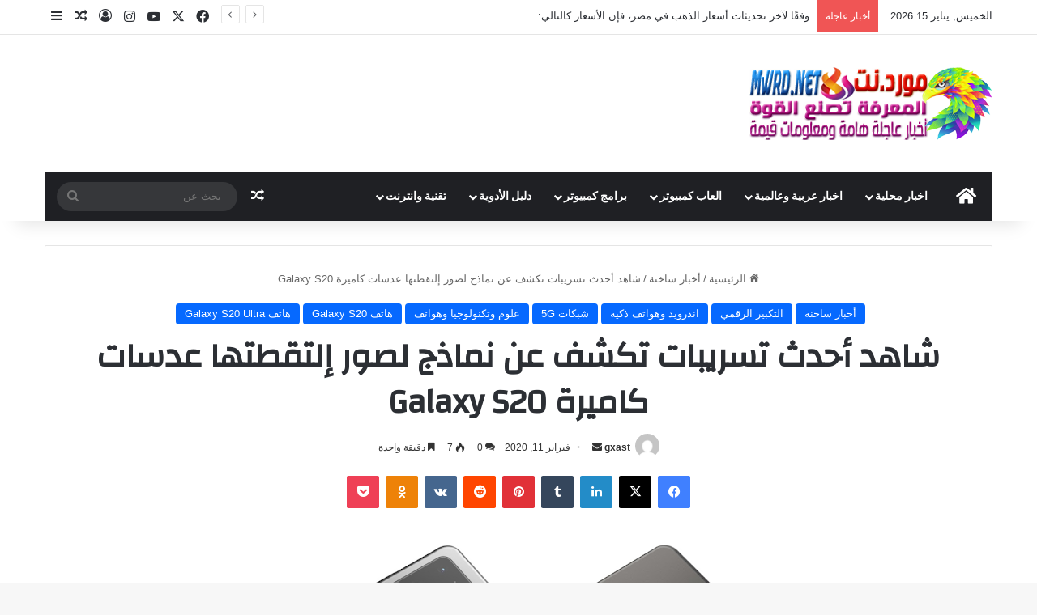

--- FILE ---
content_type: text/html; charset=UTF-8
request_url: https://www.mwrd.net/2020/02/galaxy-s20.html
body_size: 25069
content:
<!DOCTYPE html>
<html dir="rtl" lang="ar" class="" data-skin="light">
<head>
	<meta charset="UTF-8" />
	<link rel="profile" href="https://gmpg.org/xfn/11" />
	<script type="text/javascript">
/* <![CDATA[ */
window.JetpackScriptData = {"site":{"icon":"https://i0.wp.com/www.mwrd.net/wp-content/uploads/2025/07/cropped-favicon.png?w=64\u0026ssl=1","title":"معرفة اخبار عاجلة عربية وعالمية وتحميل العاب وبرامج الكمبيوتر والأندرويد مجانا","host":"namecheap","is_wpcom_platform":false}};
/* ]]> */
</script>

<meta http-equiv='x-dns-prefetch-control' content='on'>
<link rel='dns-prefetch' href='//cdnjs.cloudflare.com' />
<link rel='dns-prefetch' href='//ajax.googleapis.com' />
<link rel='dns-prefetch' href='//fonts.googleapis.com' />
<link rel='dns-prefetch' href='//fonts.gstatic.com' />
<link rel='dns-prefetch' href='//s.gravatar.com' />
<link rel='dns-prefetch' href='//www.google-analytics.com' />
<link rel='preload' as='script' href='https://ajax.googleapis.com/ajax/libs/webfont/1/webfont.js'>
<meta name='robots' content='index, follow, max-image-preview:large, max-snippet:-1, max-video-preview:-1' />

	<!-- This site is optimized with the Yoast SEO plugin v25.5 - https://yoast.com/wordpress/plugins/seo/ -->
	<title>شاهد أحدث تسريبات تكشف عن نماذج لصور إلتقطتها عدسات كاميرة Galaxy S20</title>
	<link rel="canonical" href="https://www.mwrd.net/2020/02/galaxy-s20.html" />
	<meta property="og:locale" content="ar_AR" />
	<meta property="og:type" content="article" />
	<meta property="og:title" content="شاهد أحدث تسريبات تكشف عن نماذج لصور إلتقطتها عدسات كاميرة Galaxy S20" />
	<meta property="og:description" content="كشفت أحدث التسريبات عن بعض النماذج لصور إلتقطتها عدسات كاميرة هاتف Galaxy S20، والتي تستعرض ميزة التصوير الليلي مع تقنية التكبير في الهاتف. مزيد من التسريبات التي تقدم تفاصيل أكثر حول هواتف Galaxy S20 قبل الإعلان الرسمي غداً، حيث إستعرضت التسريبات الجديدة نماذج لصور بكاميرة Galaxy S20، والتي نشرت على صفحة Max Weinbach في تويتر. &hellip;" />
	<meta property="og:url" content="https://www.mwrd.net/2020/02/galaxy-s20.html" />
	<meta property="og:site_name" content="معرفة اخبار عاجلة عربية وعالمية وتحميل العاب وبرامج الكمبيوتر والأندرويد مجانا" />
	<meta property="article:published_time" content="2020-02-11T07:39:06+00:00" />
	<meta property="article:modified_time" content="2025-07-19T04:56:23+00:00" />
	<meta property="og:image" content="https://www.mwrd.net/wp-content/uploads/2020/02/Galaxy-S20-camera-4.png" />
	<meta property="og:image:width" content="640" />
	<meta property="og:image:height" content="360" />
	<meta property="og:image:type" content="image/png" />
	<meta name="author" content="gxast" />
	<meta name="twitter:card" content="summary_large_image" />
	<meta name="twitter:label1" content="كُتب بواسطة" />
	<meta name="twitter:data1" content="gxast" />
	<script type="application/ld+json" class="yoast-schema-graph">{"@context":"https://schema.org","@graph":[{"@type":"Article","@id":"https://www.mwrd.net/2020/02/galaxy-s20.html#article","isPartOf":{"@id":"https://www.mwrd.net/2020/02/galaxy-s20.html"},"author":{"name":"gxast","@id":"https://www.mwrd.net/#/schema/person/5934cfc6f40ce7c8aaaafdd7580852b1"},"headline":"شاهد أحدث تسريبات تكشف عن نماذج لصور إلتقطتها عدسات كاميرة Galaxy S20","datePublished":"2020-02-11T07:39:06+00:00","dateModified":"2025-07-19T04:56:23+00:00","mainEntityOfPage":{"@id":"https://www.mwrd.net/2020/02/galaxy-s20.html"},"wordCount":29,"commentCount":0,"publisher":{"@id":"https://www.mwrd.net/#organization"},"image":{"@id":"https://www.mwrd.net/2020/02/galaxy-s20.html#primaryimage"},"thumbnailUrl":"https://www.mwrd.net/wp-content/uploads/2020/02/Galaxy-S20-camera-4.png","articleSection":["أخبار ساخنة","التكبير الرقمي","اندرويد وهواتف ذكية","شبكات 5G","علوم وتكنولوجيا وهواتف","هاتف Galaxy S20","هاتف Galaxy S20 Ultra"],"inLanguage":"ar","potentialAction":[{"@type":"CommentAction","name":"Comment","target":["https://www.mwrd.net/2020/02/galaxy-s20.html#respond"]}]},{"@type":"WebPage","@id":"https://www.mwrd.net/2020/02/galaxy-s20.html","url":"https://www.mwrd.net/2020/02/galaxy-s20.html","name":"شاهد أحدث تسريبات تكشف عن نماذج لصور إلتقطتها عدسات كاميرة Galaxy S20","isPartOf":{"@id":"https://www.mwrd.net/#website"},"primaryImageOfPage":{"@id":"https://www.mwrd.net/2020/02/galaxy-s20.html#primaryimage"},"image":{"@id":"https://www.mwrd.net/2020/02/galaxy-s20.html#primaryimage"},"thumbnailUrl":"https://www.mwrd.net/wp-content/uploads/2020/02/Galaxy-S20-camera-4.png","datePublished":"2020-02-11T07:39:06+00:00","dateModified":"2025-07-19T04:56:23+00:00","breadcrumb":{"@id":"https://www.mwrd.net/2020/02/galaxy-s20.html#breadcrumb"},"inLanguage":"ar","potentialAction":[{"@type":"ReadAction","target":["https://www.mwrd.net/2020/02/galaxy-s20.html"]}]},{"@type":"ImageObject","inLanguage":"ar","@id":"https://www.mwrd.net/2020/02/galaxy-s20.html#primaryimage","url":"https://www.mwrd.net/wp-content/uploads/2020/02/Galaxy-S20-camera-4.png","contentUrl":"https://www.mwrd.net/wp-content/uploads/2020/02/Galaxy-S20-camera-4.png","width":640,"height":360},{"@type":"BreadcrumbList","@id":"https://www.mwrd.net/2020/02/galaxy-s20.html#breadcrumb","itemListElement":[{"@type":"ListItem","position":1,"name":"Home","item":"https://www.mwrd.net/"},{"@type":"ListItem","position":2,"name":"شاهد أحدث تسريبات تكشف عن نماذج لصور إلتقطتها عدسات كاميرة Galaxy S20"}]},{"@type":"WebSite","@id":"https://www.mwrd.net/#website","url":"https://www.mwrd.net/","name":"معرفة اخبار عاجلة عربية وعالمية وتحميل العاب وبرامج الكمبيوتر والأندرويد مجانا","description":"افلام عربي واجنبي,افلام هندي,افلام اونلاين,انمي للأطفال,ايجي بيست,فيروس كورونا","publisher":{"@id":"https://www.mwrd.net/#organization"},"potentialAction":[{"@type":"SearchAction","target":{"@type":"EntryPoint","urlTemplate":"https://www.mwrd.net/?s={search_term_string}"},"query-input":{"@type":"PropertyValueSpecification","valueRequired":true,"valueName":"search_term_string"}}],"inLanguage":"ar"},{"@type":"Organization","@id":"https://www.mwrd.net/#organization","name":"معرفة اخبار عاجلة عربية وعالمية وتحميل العاب وبرامج الكمبيوتر والأندرويد مجانا","url":"https://www.mwrd.net/","logo":{"@type":"ImageObject","inLanguage":"ar","@id":"https://www.mwrd.net/#/schema/logo/image/","url":"https://test.mwrd.net/wp-content/uploads/2025/07/mwrd-media.png","contentUrl":"https://test.mwrd.net/wp-content/uploads/2025/07/mwrd-media.png","width":300,"height":90,"caption":"معرفة اخبار عاجلة عربية وعالمية وتحميل العاب وبرامج الكمبيوتر والأندرويد مجانا"},"image":{"@id":"https://www.mwrd.net/#/schema/logo/image/"}},{"@type":"Person","@id":"https://www.mwrd.net/#/schema/person/5934cfc6f40ce7c8aaaafdd7580852b1","name":"gxast","image":{"@type":"ImageObject","inLanguage":"ar","@id":"https://www.mwrd.net/#/schema/person/image/","url":"https://secure.gravatar.com/avatar/f660ab912ec121d1b1e928a0bb4bc61b15f5ad44d5efdc4e1c92a25e99b8e44a?s=96&d=mm&r=g","contentUrl":"https://secure.gravatar.com/avatar/f660ab912ec121d1b1e928a0bb4bc61b15f5ad44d5efdc4e1c92a25e99b8e44a?s=96&d=mm&r=g","caption":"gxast"},"sameAs":["http://localhost"],"url":"https://www.mwrd.net/author/gxast"}]}</script>
	<!-- / Yoast SEO plugin. -->


<link rel='dns-prefetch' href='//stats.wp.com' />
<link rel="alternate" type="application/rss+xml" title="معرفة اخبار عاجلة عربية وعالمية وتحميل العاب وبرامج الكمبيوتر والأندرويد مجانا &laquo; الخلاصة" href="https://www.mwrd.net/feed" />
<link rel="alternate" type="application/rss+xml" title="معرفة اخبار عاجلة عربية وعالمية وتحميل العاب وبرامج الكمبيوتر والأندرويد مجانا &laquo; خلاصة التعليقات" href="https://www.mwrd.net/comments/feed" />
<link rel="alternate" type="application/rss+xml" title="معرفة اخبار عاجلة عربية وعالمية وتحميل العاب وبرامج الكمبيوتر والأندرويد مجانا &laquo; شاهد أحدث تسريبات تكشف عن نماذج لصور إلتقطتها عدسات كاميرة Galaxy S20 خلاصة التعليقات" href="https://www.mwrd.net/2020/02/galaxy-s20.html/feed" />

		<style type="text/css">
			:root{				
			--tie-preset-gradient-1: linear-gradient(135deg, rgba(6, 147, 227, 1) 0%, rgb(155, 81, 224) 100%);
			--tie-preset-gradient-2: linear-gradient(135deg, rgb(122, 220, 180) 0%, rgb(0, 208, 130) 100%);
			--tie-preset-gradient-3: linear-gradient(135deg, rgba(252, 185, 0, 1) 0%, rgba(255, 105, 0, 1) 100%);
			--tie-preset-gradient-4: linear-gradient(135deg, rgba(255, 105, 0, 1) 0%, rgb(207, 46, 46) 100%);
			--tie-preset-gradient-5: linear-gradient(135deg, rgb(238, 238, 238) 0%, rgb(169, 184, 195) 100%);
			--tie-preset-gradient-6: linear-gradient(135deg, rgb(74, 234, 220) 0%, rgb(151, 120, 209) 20%, rgb(207, 42, 186) 40%, rgb(238, 44, 130) 60%, rgb(251, 105, 98) 80%, rgb(254, 248, 76) 100%);
			--tie-preset-gradient-7: linear-gradient(135deg, rgb(255, 206, 236) 0%, rgb(152, 150, 240) 100%);
			--tie-preset-gradient-8: linear-gradient(135deg, rgb(254, 205, 165) 0%, rgb(254, 45, 45) 50%, rgb(107, 0, 62) 100%);
			--tie-preset-gradient-9: linear-gradient(135deg, rgb(255, 203, 112) 0%, rgb(199, 81, 192) 50%, rgb(65, 88, 208) 100%);
			--tie-preset-gradient-10: linear-gradient(135deg, rgb(255, 245, 203) 0%, rgb(182, 227, 212) 50%, rgb(51, 167, 181) 100%);
			--tie-preset-gradient-11: linear-gradient(135deg, rgb(202, 248, 128) 0%, rgb(113, 206, 126) 100%);
			--tie-preset-gradient-12: linear-gradient(135deg, rgb(2, 3, 129) 0%, rgb(40, 116, 252) 100%);
			--tie-preset-gradient-13: linear-gradient(135deg, #4D34FA, #ad34fa);
			--tie-preset-gradient-14: linear-gradient(135deg, #0057FF, #31B5FF);
			--tie-preset-gradient-15: linear-gradient(135deg, #FF007A, #FF81BD);
			--tie-preset-gradient-16: linear-gradient(135deg, #14111E, #4B4462);
			--tie-preset-gradient-17: linear-gradient(135deg, #F32758, #FFC581);

			
					--main-nav-background: #1f2024;
					--main-nav-secondry-background: rgba(0,0,0,0.2);
					--main-nav-primary-color: #0088ff;
					--main-nav-contrast-primary-color: #FFFFFF;
					--main-nav-text-color: #FFFFFF;
					--main-nav-secondry-text-color: rgba(225,255,255,0.5);
					--main-nav-main-border-color: rgba(255,255,255,0.07);
					--main-nav-secondry-border-color: rgba(255,255,255,0.04);
				
			}
		</style>
	<link rel="alternate" title="oEmbed (JSON)" type="application/json+oembed" href="https://www.mwrd.net/wp-json/oembed/1.0/embed?url=https%3A%2F%2Fwww.mwrd.net%2F2020%2F02%2Fgalaxy-s20.html" />
<link rel="alternate" title="oEmbed (XML)" type="text/xml+oembed" href="https://www.mwrd.net/wp-json/oembed/1.0/embed?url=https%3A%2F%2Fwww.mwrd.net%2F2020%2F02%2Fgalaxy-s20.html&#038;format=xml" />
<meta name="viewport" content="width=device-width, initial-scale=1.0" /><style id='wp-img-auto-sizes-contain-inline-css' type='text/css'>
img:is([sizes=auto i],[sizes^="auto," i]){contain-intrinsic-size:3000px 1500px}
/*# sourceURL=wp-img-auto-sizes-contain-inline-css */
</style>

<style id='wp-emoji-styles-inline-css' type='text/css'>

	img.wp-smiley, img.emoji {
		display: inline !important;
		border: none !important;
		box-shadow: none !important;
		height: 1em !important;
		width: 1em !important;
		margin: 0 0.07em !important;
		vertical-align: -0.1em !important;
		background: none !important;
		padding: 0 !important;
	}
/*# sourceURL=wp-emoji-styles-inline-css */
</style>
<link rel='stylesheet' id='wp_automatic_gallery_style-css' href='https://www.mwrd.net/wp-content/plugins/wp-automatic/css/wp-automatic.css?ver=1.0.0' type='text/css' media='all' />
<link rel='stylesheet' id='tie-css-base-css' href='https://www.mwrd.net/wp-content/themes/jannah/assets/css/base.min.css?ver=7.5.1' type='text/css' media='all' />
<link rel='stylesheet' id='tie-css-styles-css' href='https://www.mwrd.net/wp-content/themes/jannah/assets/css/style.min.css?ver=7.5.1' type='text/css' media='all' />
<link rel='stylesheet' id='tie-css-widgets-css' href='https://www.mwrd.net/wp-content/themes/jannah/assets/css/widgets.min.css?ver=7.5.1' type='text/css' media='all' />
<link rel='stylesheet' id='tie-css-helpers-css' href='https://www.mwrd.net/wp-content/themes/jannah/assets/css/helpers.min.css?ver=7.5.1' type='text/css' media='all' />
<link rel='stylesheet' id='tie-fontawesome5-css' href='https://www.mwrd.net/wp-content/themes/jannah/assets/css/fontawesome.css?ver=7.5.1' type='text/css' media='all' />
<link rel='stylesheet' id='tie-css-ilightbox-css' href='https://www.mwrd.net/wp-content/themes/jannah/assets/ilightbox/dark-skin/skin.css?ver=7.5.1' type='text/css' media='all' />
<link rel='stylesheet' id='tie-css-single-css' href='https://www.mwrd.net/wp-content/themes/jannah/assets/css/single.min.css?ver=7.5.1' type='text/css' media='all' />
<link rel='stylesheet' id='tie-css-print-css' href='https://www.mwrd.net/wp-content/themes/jannah/assets/css/print.css?ver=7.5.1' type='text/css' media='print' />
<style id='tie-css-print-inline-css' type='text/css'>
.wf-active .logo-text,.wf-active h1,.wf-active h2,.wf-active h3,.wf-active h4,.wf-active h5,.wf-active h6,.wf-active .the-subtitle{font-family: 'Changa';}.wf-active #main-nav .main-menu > ul > li > a{font-family: 'Questrial';}#main-nav .main-menu > ul > li > a{text-transform: uppercase;}#tie-wrapper .mag-box.big-post-left-box li:not(:first-child) .post-title,#tie-wrapper .mag-box.big-post-top-box li:not(:first-child) .post-title,#tie-wrapper .mag-box.half-box li:not(:first-child) .post-title,#tie-wrapper .mag-box.big-thumb-left-box li:not(:first-child) .post-title,#tie-wrapper .mag-box.scrolling-box .slide .post-title,#tie-wrapper .mag-box.miscellaneous-box li:not(:first-child) .post-title{font-weight: 500;}.tie-cat-7070,.tie-cat-item-7070 > span{background-color:#e67e22 !important;color:#FFFFFF !important;}.tie-cat-7070:after{border-top-color:#e67e22 !important;}.tie-cat-7070:hover{background-color:#c86004 !important;}.tie-cat-7070:hover:after{border-top-color:#c86004 !important;}.tie-cat-7079,.tie-cat-item-7079 > span{background-color:#2ecc71 !important;color:#FFFFFF !important;}.tie-cat-7079:after{border-top-color:#2ecc71 !important;}.tie-cat-7079:hover{background-color:#10ae53 !important;}.tie-cat-7079:hover:after{border-top-color:#10ae53 !important;}.tie-cat-7083,.tie-cat-item-7083 > span{background-color:#9b59b6 !important;color:#FFFFFF !important;}.tie-cat-7083:after{border-top-color:#9b59b6 !important;}.tie-cat-7083:hover{background-color:#7d3b98 !important;}.tie-cat-7083:hover:after{border-top-color:#7d3b98 !important;}.tie-cat-7085,.tie-cat-item-7085 > span{background-color:#34495e !important;color:#FFFFFF !important;}.tie-cat-7085:after{border-top-color:#34495e !important;}.tie-cat-7085:hover{background-color:#162b40 !important;}.tie-cat-7085:hover:after{border-top-color:#162b40 !important;}.tie-cat-7087,.tie-cat-item-7087 > span{background-color:#795548 !important;color:#FFFFFF !important;}.tie-cat-7087:after{border-top-color:#795548 !important;}.tie-cat-7087:hover{background-color:#5b372a !important;}.tie-cat-7087:hover:after{border-top-color:#5b372a !important;}.tie-cat-7088,.tie-cat-item-7088 > span{background-color:#4CAF50 !important;color:#FFFFFF !important;}.tie-cat-7088:after{border-top-color:#4CAF50 !important;}.tie-cat-7088:hover{background-color:#2e9132 !important;}.tie-cat-7088:hover:after{border-top-color:#2e9132 !important;}@media (max-width: 991px){.side-aside.normal-side{background: #2f88d6;background: -webkit-linear-gradient(135deg,#5933a2,#2f88d6 );background: -moz-linear-gradient(135deg,#5933a2,#2f88d6 );background: -o-linear-gradient(135deg,#5933a2,#2f88d6 );background: linear-gradient(135deg,#2f88d6,#5933a2 );}}
/*# sourceURL=tie-css-print-inline-css */
</style>
<script type="text/javascript" src="https://www.mwrd.net/wp-includes/js/jquery/jquery.min.js?ver=3.7.1" id="jquery-core-js"></script>
<script type="text/javascript" src="https://www.mwrd.net/wp-includes/js/jquery/jquery-migrate.min.js?ver=3.4.1" id="jquery-migrate-js"></script>
<script type="text/javascript" src="https://www.mwrd.net/wp-content/plugins/wp-automatic/js/main-front.js?ver=6.9" id="wp_automatic_gallery-js"></script>
<link rel="https://api.w.org/" href="https://www.mwrd.net/wp-json/" /><link rel="alternate" title="JSON" type="application/json" href="https://www.mwrd.net/wp-json/wp/v2/posts/2218" /><link rel="EditURI" type="application/rsd+xml" title="RSD" href="https://www.mwrd.net/xmlrpc.php?rsd" />
<link rel="stylesheet" href="https://www.mwrd.net/wp-content/themes/jannah/rtl.css" type="text/css" media="screen" /><meta name="generator" content="WordPress 6.9" />
<link rel='shortlink' href='https://www.mwrd.net/?p=2218' />
	<style>img#wpstats{display:none}</style>
		<meta http-equiv="X-UA-Compatible" content="IE=edge">
<link rel="icon" href="https://www.mwrd.net/wp-content/uploads/2025/07/cropped-favicon-32x32.png" sizes="32x32" />
<link rel="icon" href="https://www.mwrd.net/wp-content/uploads/2025/07/cropped-favicon-192x192.png" sizes="192x192" />
<link rel="apple-touch-icon" href="https://www.mwrd.net/wp-content/uploads/2025/07/cropped-favicon-180x180.png" />
<meta name="msapplication-TileImage" content="https://www.mwrd.net/wp-content/uploads/2025/07/cropped-favicon-270x270.png" />
		<style type="text/css" id="wp-custom-css">
			#wrap {
    margin: 20px auto;
    text-align: center;
}
#wrap br {
    display: none;
}
.btn-slide2 {
    border: 2px solid #efa666;
}
.btn-slide, .btn-slide2 {
    position: relative;
    display: inline-block;
    height: 50px;
    width: 200px;
    line-height: 50px;
    padding: 0;
    border-radius: 50px;
    background: #fdfdfd;
    border: 2px solid #0099cc;
    margin: 10px;
    transition: .5s;
}
.btn-slide2 span.circle2 {
    background-color: #efa666;
}

.btn-slide span.circle, .btn-slide2 span.circle2 {
    display: block;
    background-color: #0099cc;
    color: #fff;
    position: absolute;
    float: right;
    margin: 5px;
    line-height: 42px;
    height: 40px;
    width: 40px;
    top: 0;
    right: 0;
    transition: .5s;
    border-radius: 50%;
}

.btn-slide2 span.circle2 {
    background-color: #efa666;
}

.btn-slide span.circle, .btn-slide2 span.circle2 {
    display: block;
}
	#wrap {
margin: 20px auto;
text-align: center;
}
#wrap br {
display: none;
}
.btn-slide, .btn-slide2 {
position: relative;
display: inline-block;
height: 50px;
width: 200px;
line-height: 50px;
padding: 0;
border-radius: 50px;
background: #fdfdfd;
border: 2px solid #0099cc;
margin: 10px;
transition: .5s;
}
.btn-slide2 {
border: 2px solid #efa666;
}
.btn-slide:hover {
background-color: #0099cc;
}
.btn-slide2:hover {
background-color: #efa666;
}
.btn-slide:hover span.circle, .btn-slide2:hover span.circle2 {
right: 100%;
margin-right: -45px;
background-color: #fdfdfd;
color: #0099cc;
}
.btn-slide2:hover span.circle2 {
color: #efa666;
}
.btn-slide:hover span.title, .btn-slide2:hover span.title2 {
right: 40px;
opacity: 0;
}
.btn-slide:hover span.title-hover, .btn-slide2:hover span.title-hover2 {
opacity: 1;
right: 40px;
}
.btn-slide span.circle, .btn-slide2 span.circle2 {
display: block;
background-color: #0099cc;
color: #fff;
position: absolute;
float: right;
margin: 5px;
line-height: 42px;
height: 40px;
width: 40px;
top: 0;
right: 0;
transition: .5s;
border-radius: 50%;
}
.btn-slide2 span.circle2 {
background-color: #efa666;
}
.btn-slide span.title,
.btn-slide span.title-hover, .btn-slide2 span.title2,
.btn-slide2 span.title-hover2 {
position: absolute;
right: 90px;
text-align: center;
margin: 0 auto;
font-size: 16px;
font-weight: bold;
color: #30abd5;
transition: .5s;
}
.btn-slide2 span.title2,
.btn-slide2 span.title-hover2 {
color: #efa666;
right: 80px;
}
.btn-slide span.title-hover, .btn-slide2 span.title-hover2 {
right: 80px;
opacity: 0;
}
.btn-slide span.title-hover, .btn-slide2 span.title-hover2 {
color: #fff;
}
    background-color: #0099cc;
    color: #fff;
    position: absolute;
    float: right;
    margin: 5px;
    line-height: 42px;
    height: 40px;
    width: 40px;
    top: 0;
    right: 0;
    transition: .5s;
    border-radius: 50%;
}

.btn-slide2 span.title2, .btn-slide2 span.title-hover2 {
    color: #efa666;
    right: 80px;
}

.btn-slide span.title, .btn-slide span.title-hover, .btn-slide2 span.title2, .btn-slide2 span.title-hover2 {
    position: absolute;
    right: 90px;
    text-align: center;
    margin: 0 auto;
    font-size: 16px;
    font-weight: bold;
    color: #30abd5;
    transition: .5s;
}
.btn-slide span.title-hover, .btn-slide2 span.title-hover2 {
    color: #fff;
}
.btn-slide span.title-hover, .btn-slide2 span.title-hover2 {
    right: 80px;
    opacity: 0;
}
.btn-slide2 span.title2, .btn-slide2 span.title-hover2 {
    color: #efa666;
    right: 80px;
}
.btn-slide span.title, .btn-slide span.title-hover, .btn-slide2 span.title2, .btn-slide2 span.title-hover2 {
    position: absolute;
    right: 90px;
    text-align: center;
    margin: 0 auto;
    font-size: 16px;
    font-weight: bold;
    color: #30abd5;
    transition: .5s;
}
		</style>
		<style id='global-styles-inline-css' type='text/css'>
:root{--wp--preset--aspect-ratio--square: 1;--wp--preset--aspect-ratio--4-3: 4/3;--wp--preset--aspect-ratio--3-4: 3/4;--wp--preset--aspect-ratio--3-2: 3/2;--wp--preset--aspect-ratio--2-3: 2/3;--wp--preset--aspect-ratio--16-9: 16/9;--wp--preset--aspect-ratio--9-16: 9/16;--wp--preset--color--black: #000000;--wp--preset--color--cyan-bluish-gray: #abb8c3;--wp--preset--color--white: #ffffff;--wp--preset--color--pale-pink: #f78da7;--wp--preset--color--vivid-red: #cf2e2e;--wp--preset--color--luminous-vivid-orange: #ff6900;--wp--preset--color--luminous-vivid-amber: #fcb900;--wp--preset--color--light-green-cyan: #7bdcb5;--wp--preset--color--vivid-green-cyan: #00d084;--wp--preset--color--pale-cyan-blue: #8ed1fc;--wp--preset--color--vivid-cyan-blue: #0693e3;--wp--preset--color--vivid-purple: #9b51e0;--wp--preset--color--global-color: #0088ff;--wp--preset--gradient--vivid-cyan-blue-to-vivid-purple: linear-gradient(135deg,rgb(6,147,227) 0%,rgb(155,81,224) 100%);--wp--preset--gradient--light-green-cyan-to-vivid-green-cyan: linear-gradient(135deg,rgb(122,220,180) 0%,rgb(0,208,130) 100%);--wp--preset--gradient--luminous-vivid-amber-to-luminous-vivid-orange: linear-gradient(135deg,rgb(252,185,0) 0%,rgb(255,105,0) 100%);--wp--preset--gradient--luminous-vivid-orange-to-vivid-red: linear-gradient(135deg,rgb(255,105,0) 0%,rgb(207,46,46) 100%);--wp--preset--gradient--very-light-gray-to-cyan-bluish-gray: linear-gradient(135deg,rgb(238,238,238) 0%,rgb(169,184,195) 100%);--wp--preset--gradient--cool-to-warm-spectrum: linear-gradient(135deg,rgb(74,234,220) 0%,rgb(151,120,209) 20%,rgb(207,42,186) 40%,rgb(238,44,130) 60%,rgb(251,105,98) 80%,rgb(254,248,76) 100%);--wp--preset--gradient--blush-light-purple: linear-gradient(135deg,rgb(255,206,236) 0%,rgb(152,150,240) 100%);--wp--preset--gradient--blush-bordeaux: linear-gradient(135deg,rgb(254,205,165) 0%,rgb(254,45,45) 50%,rgb(107,0,62) 100%);--wp--preset--gradient--luminous-dusk: linear-gradient(135deg,rgb(255,203,112) 0%,rgb(199,81,192) 50%,rgb(65,88,208) 100%);--wp--preset--gradient--pale-ocean: linear-gradient(135deg,rgb(255,245,203) 0%,rgb(182,227,212) 50%,rgb(51,167,181) 100%);--wp--preset--gradient--electric-grass: linear-gradient(135deg,rgb(202,248,128) 0%,rgb(113,206,126) 100%);--wp--preset--gradient--midnight: linear-gradient(135deg,rgb(2,3,129) 0%,rgb(40,116,252) 100%);--wp--preset--font-size--small: 13px;--wp--preset--font-size--medium: 20px;--wp--preset--font-size--large: 36px;--wp--preset--font-size--x-large: 42px;--wp--preset--spacing--20: 0.44rem;--wp--preset--spacing--30: 0.67rem;--wp--preset--spacing--40: 1rem;--wp--preset--spacing--50: 1.5rem;--wp--preset--spacing--60: 2.25rem;--wp--preset--spacing--70: 3.38rem;--wp--preset--spacing--80: 5.06rem;--wp--preset--shadow--natural: 6px 6px 9px rgba(0, 0, 0, 0.2);--wp--preset--shadow--deep: 12px 12px 50px rgba(0, 0, 0, 0.4);--wp--preset--shadow--sharp: 6px 6px 0px rgba(0, 0, 0, 0.2);--wp--preset--shadow--outlined: 6px 6px 0px -3px rgb(255, 255, 255), 6px 6px rgb(0, 0, 0);--wp--preset--shadow--crisp: 6px 6px 0px rgb(0, 0, 0);}:where(.is-layout-flex){gap: 0.5em;}:where(.is-layout-grid){gap: 0.5em;}body .is-layout-flex{display: flex;}.is-layout-flex{flex-wrap: wrap;align-items: center;}.is-layout-flex > :is(*, div){margin: 0;}body .is-layout-grid{display: grid;}.is-layout-grid > :is(*, div){margin: 0;}:where(.wp-block-columns.is-layout-flex){gap: 2em;}:where(.wp-block-columns.is-layout-grid){gap: 2em;}:where(.wp-block-post-template.is-layout-flex){gap: 1.25em;}:where(.wp-block-post-template.is-layout-grid){gap: 1.25em;}.has-black-color{color: var(--wp--preset--color--black) !important;}.has-cyan-bluish-gray-color{color: var(--wp--preset--color--cyan-bluish-gray) !important;}.has-white-color{color: var(--wp--preset--color--white) !important;}.has-pale-pink-color{color: var(--wp--preset--color--pale-pink) !important;}.has-vivid-red-color{color: var(--wp--preset--color--vivid-red) !important;}.has-luminous-vivid-orange-color{color: var(--wp--preset--color--luminous-vivid-orange) !important;}.has-luminous-vivid-amber-color{color: var(--wp--preset--color--luminous-vivid-amber) !important;}.has-light-green-cyan-color{color: var(--wp--preset--color--light-green-cyan) !important;}.has-vivid-green-cyan-color{color: var(--wp--preset--color--vivid-green-cyan) !important;}.has-pale-cyan-blue-color{color: var(--wp--preset--color--pale-cyan-blue) !important;}.has-vivid-cyan-blue-color{color: var(--wp--preset--color--vivid-cyan-blue) !important;}.has-vivid-purple-color{color: var(--wp--preset--color--vivid-purple) !important;}.has-black-background-color{background-color: var(--wp--preset--color--black) !important;}.has-cyan-bluish-gray-background-color{background-color: var(--wp--preset--color--cyan-bluish-gray) !important;}.has-white-background-color{background-color: var(--wp--preset--color--white) !important;}.has-pale-pink-background-color{background-color: var(--wp--preset--color--pale-pink) !important;}.has-vivid-red-background-color{background-color: var(--wp--preset--color--vivid-red) !important;}.has-luminous-vivid-orange-background-color{background-color: var(--wp--preset--color--luminous-vivid-orange) !important;}.has-luminous-vivid-amber-background-color{background-color: var(--wp--preset--color--luminous-vivid-amber) !important;}.has-light-green-cyan-background-color{background-color: var(--wp--preset--color--light-green-cyan) !important;}.has-vivid-green-cyan-background-color{background-color: var(--wp--preset--color--vivid-green-cyan) !important;}.has-pale-cyan-blue-background-color{background-color: var(--wp--preset--color--pale-cyan-blue) !important;}.has-vivid-cyan-blue-background-color{background-color: var(--wp--preset--color--vivid-cyan-blue) !important;}.has-vivid-purple-background-color{background-color: var(--wp--preset--color--vivid-purple) !important;}.has-black-border-color{border-color: var(--wp--preset--color--black) !important;}.has-cyan-bluish-gray-border-color{border-color: var(--wp--preset--color--cyan-bluish-gray) !important;}.has-white-border-color{border-color: var(--wp--preset--color--white) !important;}.has-pale-pink-border-color{border-color: var(--wp--preset--color--pale-pink) !important;}.has-vivid-red-border-color{border-color: var(--wp--preset--color--vivid-red) !important;}.has-luminous-vivid-orange-border-color{border-color: var(--wp--preset--color--luminous-vivid-orange) !important;}.has-luminous-vivid-amber-border-color{border-color: var(--wp--preset--color--luminous-vivid-amber) !important;}.has-light-green-cyan-border-color{border-color: var(--wp--preset--color--light-green-cyan) !important;}.has-vivid-green-cyan-border-color{border-color: var(--wp--preset--color--vivid-green-cyan) !important;}.has-pale-cyan-blue-border-color{border-color: var(--wp--preset--color--pale-cyan-blue) !important;}.has-vivid-cyan-blue-border-color{border-color: var(--wp--preset--color--vivid-cyan-blue) !important;}.has-vivid-purple-border-color{border-color: var(--wp--preset--color--vivid-purple) !important;}.has-vivid-cyan-blue-to-vivid-purple-gradient-background{background: var(--wp--preset--gradient--vivid-cyan-blue-to-vivid-purple) !important;}.has-light-green-cyan-to-vivid-green-cyan-gradient-background{background: var(--wp--preset--gradient--light-green-cyan-to-vivid-green-cyan) !important;}.has-luminous-vivid-amber-to-luminous-vivid-orange-gradient-background{background: var(--wp--preset--gradient--luminous-vivid-amber-to-luminous-vivid-orange) !important;}.has-luminous-vivid-orange-to-vivid-red-gradient-background{background: var(--wp--preset--gradient--luminous-vivid-orange-to-vivid-red) !important;}.has-very-light-gray-to-cyan-bluish-gray-gradient-background{background: var(--wp--preset--gradient--very-light-gray-to-cyan-bluish-gray) !important;}.has-cool-to-warm-spectrum-gradient-background{background: var(--wp--preset--gradient--cool-to-warm-spectrum) !important;}.has-blush-light-purple-gradient-background{background: var(--wp--preset--gradient--blush-light-purple) !important;}.has-blush-bordeaux-gradient-background{background: var(--wp--preset--gradient--blush-bordeaux) !important;}.has-luminous-dusk-gradient-background{background: var(--wp--preset--gradient--luminous-dusk) !important;}.has-pale-ocean-gradient-background{background: var(--wp--preset--gradient--pale-ocean) !important;}.has-electric-grass-gradient-background{background: var(--wp--preset--gradient--electric-grass) !important;}.has-midnight-gradient-background{background: var(--wp--preset--gradient--midnight) !important;}.has-small-font-size{font-size: var(--wp--preset--font-size--small) !important;}.has-medium-font-size{font-size: var(--wp--preset--font-size--medium) !important;}.has-large-font-size{font-size: var(--wp--preset--font-size--large) !important;}.has-x-large-font-size{font-size: var(--wp--preset--font-size--x-large) !important;}
/*# sourceURL=global-styles-inline-css */
</style>
</head>

<body id="tie-body" class="rtl wp-singular post-template-default single single-post postid-2218 single-format-standard wp-theme-jannah tie-no-js wrapper-has-shadow block-head-1 magazine1 is-thumb-overlay-disabled is-desktop is-header-layout-3 full-width post-layout-1 narrow-title-narrow-media has-mobile-share hide_share_post_top hide_share_post_bottom">



<div class="background-overlay">

	<div id="tie-container" class="site tie-container">

		
		<div id="tie-wrapper">

			
<header id="theme-header" class="theme-header header-layout-3 main-nav-dark main-nav-default-dark main-nav-below main-nav-boxed no-stream-item top-nav-active top-nav-light top-nav-default-light top-nav-above has-shadow has-normal-width-logo mobile-header-default">
	
<nav id="top-nav"  class="has-date-breaking-components top-nav header-nav has-breaking-news" aria-label="الشريط العلوي">
	<div class="container">
		<div class="topbar-wrapper">

			
					<div class="topbar-today-date">
						الخميس, يناير 15 2026					</div>
					
			<div class="tie-alignleft">
				
<div class="breaking controls-is-active">

	<span class="breaking-title">
		<span class="tie-icon-bolt breaking-icon" aria-hidden="true"></span>
		<span class="breaking-title-text">أخبار عاجلة</span>
	</span>

	<ul id="breaking-news-in-header" class="breaking-news" data-type="reveal" data-arrows="true">

		
							<li class="news-item">
								<a href="https://www.mwrd.net/2025/08/%d9%88%d9%81%d9%82%d9%8b%d8%a7-%d9%84%d8%a2%d8%ae%d8%b1-%d8%aa%d8%ad%d8%af%d9%8a%d8%ab%d8%a7%d8%aa-%d8%a3%d8%b3%d8%b9%d8%a7%d8%b1-%d8%a7%d9%84%d8%b0%d9%87%d8%a8-%d9%81%d9%8a-%d9%85%d8%b5%d8%b1%d8%8c.html">وفقًا لآخر تحديثات أسعار الذهب في مصر، فإن الأسعار كالتالي:</a>
							</li>

							
							<li class="news-item">
								<a href="https://www.mwrd.net/2025/08/%d8%b9%d9%8a%d8%a7%d8%b1-24-%d8%b3%d8%b9%d8%b1-%d8%a7%d9%84%d8%b4%d8%b1%d8%a7%d8%a1-5291-%d8%ac%d9%86%d9%8a%d9%87-%d9%85%d8%b5%d8%b1%d9%8a-%d9%84%d9%84%d8%ac%d8%b1%d8%a7%d9%85%d8%8c-%d9%88%d8%b3.html">عيار 24: سعر الشراء 5,291 جنيه مصري للجرام، وسعر البيع 5,268 جنيه مصري للجرام.</a>
							</li>

							
							<li class="news-item">
								<a href="https://www.mwrd.net/2025/08/%d8%b9%d9%8a%d8%a7%d8%b1-22-%d8%b3%d8%b9%d8%b1-%d8%a7%d9%84%d8%b4%d8%b1%d8%a7%d8%a1-4850-%d8%ac%d9%86%d9%8a%d9%87-%d9%85%d8%b5%d8%b1%d9%8a-%d9%84%d9%84%d8%ac%d8%b1%d8%a7%d9%85%d8%8c-%d9%88%d8%b3.html">عيار 22: سعر الشراء 4,850 جنيه مصري للجرام، وسعر البيع 4,829 جنيه مصري للجرام.</a>
							</li>

							
							<li class="news-item">
								<a href="https://www.mwrd.net/2025/08/%d8%b9%d9%8a%d8%a7%d8%b1-21-%d8%b3%d8%b9%d8%b1-%d8%a7%d9%84%d8%b4%d8%b1%d8%a7%d8%a1-4630-%d8%ac%d9%86%d9%8a%d9%87-%d9%85%d8%b5%d8%b1%d9%8a-%d9%84%d9%84%d8%ac%d8%b1%d8%a7%d9%85%d8%8c-%d9%88%d8%b3.html">عيار 21: سعر الشراء 4,630 جنيه مصري للجرام، وسعر البيع 4,610 جنيه مصري للجرام.</a>
							</li>

							
							<li class="news-item">
								<a href="https://www.mwrd.net/2025/07/%d8%b9%d9%8a%d8%a7%d8%b1-18-%d8%b3%d8%b9%d8%b1-%d8%a7%d9%84%d8%b4%d8%b1%d8%a7%d8%a1-3968-%d8%ac%d9%86%d9%8a%d9%87-%d9%85%d8%b5%d8%b1%d9%8a-%d9%84%d9%84%d8%ac%d8%b1%d8%a7%d9%85%d8%8c-%d9%88%d8%b3.html">عيار 18: سعر الشراء 3,968 جنيه مصري للجرام، وسعر البيع 3,951 جنيه مصري للجرام.</a>
							</li>

							
							<li class="news-item">
								<a href="https://www.mwrd.net/2025/07/%d8%b9%d9%8a%d8%a7%d8%b1-12-%d8%b3%d8%b9%d8%b1-%d8%a7%d9%84%d8%b4%d8%b1%d8%a7%d8%a1-2646-%d8%ac%d9%86%d9%8a%d9%87-%d9%85%d8%b5%d8%b1%d9%8a-%d9%84%d9%84%d8%ac%d8%b1%d8%a7%d9%85%d8%8c-%d9%88%d8%b3.html">عيار 12: سعر الشراء 2,646 جنيه مصري للجرام، وسعر البيع 2,634 جنيه مصري للجرام.</a>
							</li>

							
							<li class="news-item">
								<a href="https://www.mwrd.net/2025/07/%d8%a8%d8%a7%d9%84%d9%86%d8%b3%d8%a8%d8%a9-%d9%84%d9%84%d8%ac%d9%86%d9%8a%d9%87-%d8%a7%d9%84%d8%b0%d9%87%d8%a8%d8%8c-%d9%81%d8%a5%d9%86-%d8%b3%d8%b9%d8%b1-%d8%a7%d9%84%d8%b4%d8%b1%d8%a7%d8%a1-%d9%8a.html">بالنسبة للجنيه الذهب، فإن سعر الشراء يبلغ 37,040 جنيه مصري، وسعر البيع 36,880 جنيه مصري.</a>
							</li>

							
							<li class="news-item">
								<a href="https://www.mwrd.net/2025/07/%d9%8a%d8%b1%d8%ac%d9%89-%d9%85%d9%84%d8%a7%d8%ad%d8%b8%d8%a9-%d8%a3%d9%86-%d9%87%d8%b0%d9%87-%d8%a7%d9%84%d8%a3%d8%b3%d8%b9%d8%a7%d8%b1-%d9%82%d8%af-%d8%aa%d8%ae%d8%aa%d9%84%d9%81-%d9%82%d9%84%d9%8a.html">يرجى ملاحظة أن هذه الأسعار قد تختلف قليلاً بين المحلات التجارية المختلفة، وقد تتأثر بتقلبات السوق المحلية والعالمية. لذا، يُنصح بالتحقق من الأسعار في المحلات المحلية قبل الشراء.</a>
							</li>

							
							<li class="news-item">
								<a href="https://www.mwrd.net/2025/07/%d8%a3%d8%b3%d8%b9%d8%a7%d8%b1-%d8%a7%d9%84%d8%b0%d9%87%d8%a8-%d9%81%d9%8a-%d9%85%d8%b5%d8%b1-%d8%a7%d9%84%d9%8a%d9%88%d9%85-%d9%85%d8%a7%d8%b0%d8%a7-%d9%8a%d8%b9%d9%86%d9%8a-%d8%b0%d9%84%d9%83.html">أسعار الذهب في مصر اليوم: ماذا يعني ذلك للمستثمرين العاديين؟</a>
							</li>

							
							<li class="news-item">
								<a href="https://www.mwrd.net/2025/07/%d8%a3%d8%b3%d8%b9%d8%a7%d8%b1-%d8%a7%d9%84%d8%b0%d9%87%d8%a8-%d9%86%d8%b8%d8%b1%d8%a9-%d8%b9%d9%84%d9%89-%d8%aa%d9%88%d9%82%d8%b9%d8%a7%d8%aa-%d8%a7%d9%84%d8%b3%d9%88%d9%82-%d8%a7%d9%84%d9%85%d8%b5.html">أسعار الذهب: نظرة على توقعات السوق المصرية للأيام المقبلة</a>
							</li>

							
	</ul>
</div><!-- #breaking /-->
			</div><!-- .tie-alignleft /-->

			<div class="tie-alignright">
				<ul class="components"> <li class="social-icons-item"><a class="social-link facebook-social-icon" rel="external noopener nofollow" target="_blank" href="#"><span class="tie-social-icon tie-icon-facebook"></span><span class="screen-reader-text">فيسبوك</span></a></li><li class="social-icons-item"><a class="social-link twitter-social-icon" rel="external noopener nofollow" target="_blank" href="#"><span class="tie-social-icon tie-icon-twitter"></span><span class="screen-reader-text">‫X</span></a></li><li class="social-icons-item"><a class="social-link youtube-social-icon" rel="external noopener nofollow" target="_blank" href="#"><span class="tie-social-icon tie-icon-youtube"></span><span class="screen-reader-text">‫YouTube</span></a></li><li class="social-icons-item"><a class="social-link instagram-social-icon" rel="external noopener nofollow" target="_blank" href="#"><span class="tie-social-icon tie-icon-instagram"></span><span class="screen-reader-text">انستقرام</span></a></li> 
	
		<li class=" popup-login-icon menu-item custom-menu-link">
			<a href="#" class="lgoin-btn tie-popup-trigger">
				<span class="tie-icon-author" aria-hidden="true"></span>
				<span class="screen-reader-text">تسجيل الدخول</span>			</a>
		</li>

				<li class="random-post-icon menu-item custom-menu-link">
		<a href="/2020/02/galaxy-s20.html?random-post=1" class="random-post" title="مقال عشوائي" rel="nofollow">
			<span class="tie-icon-random" aria-hidden="true"></span>
			<span class="screen-reader-text">مقال عشوائي</span>
		</a>
	</li>
		<li class="side-aside-nav-icon menu-item custom-menu-link">
		<a href="#">
			<span class="tie-icon-navicon" aria-hidden="true"></span>
			<span class="screen-reader-text">إضافة عمود جانبي</span>
		</a>
	</li>
	</ul><!-- Components -->			</div><!-- .tie-alignright /-->

		</div><!-- .topbar-wrapper /-->
	</div><!-- .container /-->
</nav><!-- #top-nav /-->

<div class="container header-container">
	<div class="tie-row logo-row">

		
		<div class="logo-wrapper">
			<div class="tie-col-md-4 logo-container clearfix">
				<div id="mobile-header-components-area_1" class="mobile-header-components"><ul class="components"><li class="mobile-component_menu custom-menu-link"><a href="#" id="mobile-menu-icon" class=""><span class="tie-mobile-menu-icon nav-icon is-layout-1"></span><span class="screen-reader-text">القائمة</span></a></li></ul></div>
		<div id="logo" class="image-logo" >

			
			<a title="معرفة اخبار عاجلة عربية وعالمية وتحميل العاب وبرامج الكمبيوتر والأندرويد مجانا" href="https://www.mwrd.net/">
				
				<picture class="tie-logo-default tie-logo-picture">
					
					<source class="tie-logo-source-default tie-logo-source" srcset="https://www.mwrd.net/wp-content/uploads/2025/07/mwrd-media-1.png">
					<img class="tie-logo-img-default tie-logo-img" src="https://www.mwrd.net/wp-content/uploads/2025/07/mwrd-media-1.png" alt="معرفة اخبار عاجلة عربية وعالمية وتحميل العاب وبرامج الكمبيوتر والأندرويد مجانا" width="300" height="90" style="max-height:90px; width: auto;" />
				</picture>
						</a>

			
		</div><!-- #logo /-->

		<div id="mobile-header-components-area_2" class="mobile-header-components"><ul class="components"><li class="mobile-component_search custom-menu-link">
				<a href="#" class="tie-search-trigger-mobile">
					<span class="tie-icon-search tie-search-icon" aria-hidden="true"></span>
					<span class="screen-reader-text">بحث عن</span>
				</a>
			</li></ul></div>			</div><!-- .tie-col /-->
		</div><!-- .logo-wrapper /-->

		
	</div><!-- .tie-row /-->
</div><!-- .container /-->

<div class="main-nav-wrapper">
	<nav id="main-nav" data-skin="search-in-main-nav" class="main-nav header-nav live-search-parent menu-style-default menu-style-solid-bg"  aria-label="القائمة الرئيسية">
		<div class="container">

			<div class="main-menu-wrapper">

				
				<div id="menu-components-wrap">

					
					<div class="main-menu main-menu-wrap">
						<div id="main-nav-menu" class="main-menu header-menu"><ul id="menu-main" class="menu"><li id="menu-item-15492" class="menu-item menu-item-type-post_type menu-item-object-page menu-item-home menu-item-15492 menu-item-has-icon is-icon-only"><a href="https://www.mwrd.net/"> <span aria-hidden="true" class="tie-menu-icon fas fa-home"></span>  <span class="screen-reader-text">الصفحة الرئيسية</span></a></li>
<li id="menu-item-13785" class="menu-item menu-item-type-taxonomy menu-item-object-category menu-item-13785 mega-menu mega-cat mega-menu-posts " data-id="2967" ><a href="https://www.mwrd.net/category/%d8%a7%d8%ae%d8%a8%d8%a7%d8%b1-%d9%85%d8%ad%d9%84%d9%8a%d8%a9">اخبار محلية</a>
<div class="mega-menu-block menu-sub-content"  >

<div class="mega-menu-content">
<div class="mega-cat-wrapper">

						<div class="mega-cat-content horizontal-posts">

								<div class="mega-ajax-content mega-cat-posts-container clearfix">

						</div><!-- .mega-ajax-content -->

						</div><!-- .mega-cat-content -->

					</div><!-- .mega-cat-Wrapper -->

</div><!-- .mega-menu-content -->

</div><!-- .mega-menu-block --> 
</li>
<li id="menu-item-13967" class="menu-item menu-item-type-taxonomy menu-item-object-category menu-item-13967 mega-menu mega-cat mega-menu-posts " data-id="2609" ><a href="https://www.mwrd.net/category/%d8%a7%d8%ae%d8%a8%d8%a7%d8%b1-%d8%b9%d8%b1%d8%a8%d9%8a%d8%a9-%d9%88%d8%b9%d8%a7%d9%84%d9%85%d9%8a%d8%a9">اخبار عربية وعالمية</a>
<div class="mega-menu-block menu-sub-content"  >

<div class="mega-menu-content">
<div class="mega-cat-wrapper">

						<div class="mega-cat-content horizontal-posts">

								<div class="mega-ajax-content mega-cat-posts-container clearfix">

						</div><!-- .mega-ajax-content -->

						</div><!-- .mega-cat-content -->

					</div><!-- .mega-cat-Wrapper -->

</div><!-- .mega-menu-content -->

</div><!-- .mega-menu-block --> 
</li>
<li id="menu-item-14074" class="menu-item menu-item-type-taxonomy menu-item-object-category menu-item-14074 mega-menu mega-cat mega-menu-posts " data-id="5687" ><a href="https://www.mwrd.net/category/%d8%a7%d9%84%d8%b9%d8%a7%d8%a8-%d9%83%d9%85%d8%a8%d9%8a%d9%88%d8%aa%d8%b1">العاب كمبيوتر</a>
<div class="mega-menu-block menu-sub-content"  >

<div class="mega-menu-content">
<div class="mega-cat-wrapper">

						<div class="mega-cat-content horizontal-posts">

								<div class="mega-ajax-content mega-cat-posts-container clearfix">

						</div><!-- .mega-ajax-content -->

						</div><!-- .mega-cat-content -->

					</div><!-- .mega-cat-Wrapper -->

</div><!-- .mega-menu-content -->

</div><!-- .mega-menu-block --> 
</li>
<li id="menu-item-14151" class="menu-item menu-item-type-taxonomy menu-item-object-category menu-item-14151 mega-menu mega-cat mega-menu-posts " data-id="6247" ><a href="https://www.mwrd.net/category/%d8%a8%d8%b1%d8%a7%d9%85%d8%ac-%d9%83%d9%85%d8%a8%d9%8a%d9%88%d8%aa%d8%b1">برامج كمبيوتر</a>
<div class="mega-menu-block menu-sub-content"  >

<div class="mega-menu-content">
<div class="mega-cat-wrapper">

						<div class="mega-cat-content horizontal-posts">

								<div class="mega-ajax-content mega-cat-posts-container clearfix">

						</div><!-- .mega-ajax-content -->

						</div><!-- .mega-cat-content -->

					</div><!-- .mega-cat-Wrapper -->

</div><!-- .mega-menu-content -->

</div><!-- .mega-menu-block --> 
</li>
<li id="menu-item-14339" class="menu-item menu-item-type-taxonomy menu-item-object-category menu-item-14339 mega-menu mega-cat mega-menu-posts " data-id="2086" ><a href="https://www.mwrd.net/category/%d8%af%d9%84%d9%8a%d9%84-%d8%a7%d9%84%d8%a3%d8%af%d9%88%d9%8a%d8%a9">دليل الأدوية</a>
<div class="mega-menu-block menu-sub-content"  >

<div class="mega-menu-content">
<div class="mega-cat-wrapper">

						<div class="mega-cat-content horizontal-posts">

								<div class="mega-ajax-content mega-cat-posts-container clearfix">

						</div><!-- .mega-ajax-content -->

						</div><!-- .mega-cat-content -->

					</div><!-- .mega-cat-Wrapper -->

</div><!-- .mega-menu-content -->

</div><!-- .mega-menu-block --> 
</li>
<li id="menu-item-14623" class="menu-item menu-item-type-taxonomy menu-item-object-category menu-item-has-children menu-item-14623"><a href="https://www.mwrd.net/category/%d8%aa%d9%82%d9%86%d9%8a%d8%a9-%d9%88%d8%a7%d9%86%d8%aa%d8%b1%d9%86%d8%aa">تقنية وانترنت</a>
<ul class="sub-menu menu-sub-content">
	<li id="menu-item-14664" class="menu-item menu-item-type-taxonomy menu-item-object-category menu-item-14664"><a href="https://www.mwrd.net/category/%d8%a7%d8%b6%d8%a7%d9%81%d8%a7%d8%aa-%d9%88%d9%82%d9%88%d8%a7%d9%84%d8%a8">اضافات وقوالب</a></li>
</ul>
</li>
</ul></div>					</div><!-- .main-menu /-->

					<ul class="components">	<li class="random-post-icon menu-item custom-menu-link">
		<a href="/2020/02/galaxy-s20.html?random-post=1" class="random-post" title="مقال عشوائي" rel="nofollow">
			<span class="tie-icon-random" aria-hidden="true"></span>
			<span class="screen-reader-text">مقال عشوائي</span>
		</a>
	</li>
				<li class="search-bar menu-item custom-menu-link" aria-label="بحث">
				<form method="get" id="search" action="https://www.mwrd.net/">
					<input id="search-input" class="is-ajax-search"  inputmode="search" type="text" name="s" title="بحث عن" placeholder="بحث عن" />
					<button id="search-submit" type="submit">
						<span class="tie-icon-search tie-search-icon" aria-hidden="true"></span>
						<span class="screen-reader-text">بحث عن</span>
					</button>
				</form>
			</li>
			</ul><!-- Components -->
				</div><!-- #menu-components-wrap /-->
			</div><!-- .main-menu-wrapper /-->
		</div><!-- .container /-->

			</nav><!-- #main-nav /-->
</div><!-- .main-nav-wrapper /-->

</header>

<div id="content" class="site-content container"><div id="main-content-row" class="tie-row main-content-row">

<div class="main-content tie-col-md-12" role="main">

	
	<article id="the-post" class="container-wrapper post-content tie-standard">

		
<header class="entry-header-outer">

	<nav id="breadcrumb"><a href="https://www.mwrd.net/"><span class="tie-icon-home" aria-hidden="true"></span> الرئيسية</a><em class="delimiter">/</em><a href="https://www.mwrd.net/category/%d8%a3%d8%ae%d8%a8%d8%a7%d8%b1-%d8%b3%d8%a7%d8%ae%d9%86%d8%a9">أخبار ساخنة</a><em class="delimiter">/</em><span class="current">شاهد أحدث تسريبات تكشف عن نماذج لصور إلتقطتها عدسات كاميرة Galaxy S20</span></nav><script type="application/ld+json">{"@context":"http:\/\/schema.org","@type":"BreadcrumbList","@id":"#Breadcrumb","itemListElement":[{"@type":"ListItem","position":1,"item":{"name":"\u0627\u0644\u0631\u0626\u064a\u0633\u064a\u0629","@id":"https:\/\/www.mwrd.net\/"}},{"@type":"ListItem","position":2,"item":{"name":"\u0623\u062e\u0628\u0627\u0631 \u0633\u0627\u062e\u0646\u0629","@id":"https:\/\/www.mwrd.net\/category\/%d8%a3%d8%ae%d8%a8%d8%a7%d8%b1-%d8%b3%d8%a7%d8%ae%d9%86%d8%a9"}}]}</script>
	<div class="entry-header">

		<span class="post-cat-wrap"><a class="post-cat tie-cat-4499" href="https://www.mwrd.net/category/%d8%a3%d8%ae%d8%a8%d8%a7%d8%b1-%d8%b3%d8%a7%d8%ae%d9%86%d8%a9">أخبار ساخنة</a><a class="post-cat tie-cat-6391" href="https://www.mwrd.net/category/%d8%a7%d9%84%d8%aa%d9%83%d8%a8%d9%8a%d8%b1-%d8%a7%d9%84%d8%b1%d9%82%d9%85%d9%8a">التكبير الرقمي</a><a class="post-cat tie-cat-2562" href="https://www.mwrd.net/category/%d8%a7%d9%86%d8%af%d8%b1%d9%88%d9%8a%d8%af-%d9%88%d9%87%d9%88%d8%a7%d8%aa%d9%81-%d8%b0%d9%83%d9%8a%d8%a9">اندرويد وهواتف ذكية</a><a class="post-cat tie-cat-6672" href="https://www.mwrd.net/category/%d8%b4%d8%a8%d9%83%d8%a7%d8%aa-5g">شبكات 5G</a><a class="post-cat tie-cat-2347" href="https://www.mwrd.net/category/%d8%b9%d9%84%d9%88%d9%85-%d9%88%d8%aa%d9%83%d9%86%d9%88%d9%84%d9%88%d8%ac%d9%8a%d8%a7-%d9%88%d9%87%d9%88%d8%a7%d8%aa%d9%81">علوم وتكنولوجيا وهواتف</a><a class="post-cat tie-cat-2116" href="https://www.mwrd.net/category/%d9%87%d8%a7%d8%aa%d9%81-galaxy-s20">هاتف Galaxy S20</a><a class="post-cat tie-cat-3341" href="https://www.mwrd.net/category/%d9%87%d8%a7%d8%aa%d9%81-galaxy-s20-ultra">هاتف Galaxy S20 Ultra</a></span>
		<h1 class="post-title entry-title">
			شاهد أحدث تسريبات تكشف عن نماذج لصور إلتقطتها عدسات كاميرة Galaxy S20		</h1>

		<div class="single-post-meta post-meta clearfix"><span class="author-meta single-author with-avatars"><span class="meta-item meta-author-wrapper meta-author-1">
						<span class="meta-author-avatar">
							<a href="https://www.mwrd.net/author/gxast"><img alt='صورة gxast' src='https://secure.gravatar.com/avatar/f660ab912ec121d1b1e928a0bb4bc61b15f5ad44d5efdc4e1c92a25e99b8e44a?s=140&#038;d=mm&#038;r=g' srcset='https://secure.gravatar.com/avatar/f660ab912ec121d1b1e928a0bb4bc61b15f5ad44d5efdc4e1c92a25e99b8e44a?s=280&#038;d=mm&#038;r=g 2x' class='avatar avatar-140 photo' height='140' width='140' loading='lazy' decoding='async'/></a>
						</span>
					<span class="meta-author"><a href="https://www.mwrd.net/author/gxast" class="author-name tie-icon" title="gxast">gxast</a></span>
						<a href="mailto:test@test.com" class="author-email-link" target="_blank" rel="nofollow noopener" title="أرسل بريدا إلكترونيا">
							<span class="tie-icon-envelope" aria-hidden="true"></span>
							<span class="screen-reader-text">أرسل بريدا إلكترونيا</span>
						</a>
					</span></span><span class="date meta-item tie-icon">فبراير 11, 2020</span><div class="tie-alignright"><span class="meta-comment tie-icon meta-item fa-before">0</span><span class="meta-views meta-item "><span class="tie-icon-fire" aria-hidden="true"></span> 6 </span><span class="meta-reading-time meta-item"><span class="tie-icon-bookmark" aria-hidden="true"></span> دقيقة واحدة</span> </div></div><!-- .post-meta -->	</div><!-- .entry-header /-->

	
	
</header><!-- .entry-header-outer /-->



		<div id="share-buttons-top" class="share-buttons share-buttons-top">
			<div class="share-links  share-centered icons-only">
				
				<a href="https://www.facebook.com/sharer.php?u=https://www.mwrd.net/2020/02/galaxy-s20.html" rel="external noopener nofollow" title="فيسبوك" target="_blank" class="facebook-share-btn " data-raw="https://www.facebook.com/sharer.php?u={post_link}">
					<span class="share-btn-icon tie-icon-facebook"></span> <span class="screen-reader-text">فيسبوك</span>
				</a>
				<a href="https://x.com/intent/post?text=%D8%B4%D8%A7%D9%87%D8%AF%20%D8%A3%D8%AD%D8%AF%D8%AB%20%D8%AA%D8%B3%D8%B1%D9%8A%D8%A8%D8%A7%D8%AA%20%D8%AA%D9%83%D8%B4%D9%81%20%D8%B9%D9%86%20%D9%86%D9%85%D8%A7%D8%B0%D8%AC%20%D9%84%D8%B5%D9%88%D8%B1%20%D8%A5%D9%84%D8%AA%D9%82%D8%B7%D8%AA%D9%87%D8%A7%20%D8%B9%D8%AF%D8%B3%D8%A7%D8%AA%20%D9%83%D8%A7%D9%85%D9%8A%D8%B1%D8%A9%20Galaxy%20S20&#038;url=https://www.mwrd.net/2020/02/galaxy-s20.html" rel="external noopener nofollow" title="‫X" target="_blank" class="twitter-share-btn " data-raw="https://x.com/intent/post?text={post_title}&amp;url={post_link}">
					<span class="share-btn-icon tie-icon-twitter"></span> <span class="screen-reader-text">‫X</span>
				</a>
				<a href="https://www.linkedin.com/shareArticle?mini=true&#038;url=https://www.mwrd.net/2020/02/galaxy-s20.html&#038;title=%D8%B4%D8%A7%D9%87%D8%AF%20%D8%A3%D8%AD%D8%AF%D8%AB%20%D8%AA%D8%B3%D8%B1%D9%8A%D8%A8%D8%A7%D8%AA%20%D8%AA%D9%83%D8%B4%D9%81%20%D8%B9%D9%86%20%D9%86%D9%85%D8%A7%D8%B0%D8%AC%20%D9%84%D8%B5%D9%88%D8%B1%20%D8%A5%D9%84%D8%AA%D9%82%D8%B7%D8%AA%D9%87%D8%A7%20%D8%B9%D8%AF%D8%B3%D8%A7%D8%AA%20%D9%83%D8%A7%D9%85%D9%8A%D8%B1%D8%A9%20Galaxy%20S20" rel="external noopener nofollow" title="لينكدإن" target="_blank" class="linkedin-share-btn " data-raw="https://www.linkedin.com/shareArticle?mini=true&amp;url={post_full_link}&amp;title={post_title}">
					<span class="share-btn-icon tie-icon-linkedin"></span> <span class="screen-reader-text">لينكدإن</span>
				</a>
				<a href="https://www.tumblr.com/share/link?url=https://www.mwrd.net/2020/02/galaxy-s20.html&#038;name=%D8%B4%D8%A7%D9%87%D8%AF%20%D8%A3%D8%AD%D8%AF%D8%AB%20%D8%AA%D8%B3%D8%B1%D9%8A%D8%A8%D8%A7%D8%AA%20%D8%AA%D9%83%D8%B4%D9%81%20%D8%B9%D9%86%20%D9%86%D9%85%D8%A7%D8%B0%D8%AC%20%D9%84%D8%B5%D9%88%D8%B1%20%D8%A5%D9%84%D8%AA%D9%82%D8%B7%D8%AA%D9%87%D8%A7%20%D8%B9%D8%AF%D8%B3%D8%A7%D8%AA%20%D9%83%D8%A7%D9%85%D9%8A%D8%B1%D8%A9%20Galaxy%20S20" rel="external noopener nofollow" title="‏Tumblr" target="_blank" class="tumblr-share-btn " data-raw="https://www.tumblr.com/share/link?url={post_link}&amp;name={post_title}">
					<span class="share-btn-icon tie-icon-tumblr"></span> <span class="screen-reader-text">‏Tumblr</span>
				</a>
				<a href="https://pinterest.com/pin/create/button/?url=https://www.mwrd.net/2020/02/galaxy-s20.html&#038;description=%D8%B4%D8%A7%D9%87%D8%AF%20%D8%A3%D8%AD%D8%AF%D8%AB%20%D8%AA%D8%B3%D8%B1%D9%8A%D8%A8%D8%A7%D8%AA%20%D8%AA%D9%83%D8%B4%D9%81%20%D8%B9%D9%86%20%D9%86%D9%85%D8%A7%D8%B0%D8%AC%20%D9%84%D8%B5%D9%88%D8%B1%20%D8%A5%D9%84%D8%AA%D9%82%D8%B7%D8%AA%D9%87%D8%A7%20%D8%B9%D8%AF%D8%B3%D8%A7%D8%AA%20%D9%83%D8%A7%D9%85%D9%8A%D8%B1%D8%A9%20Galaxy%20S20&#038;media=https://www.mwrd.net/wp-content/uploads/2020/02/Galaxy-S20-camera-4.png" rel="external noopener nofollow" title="بينتيريست" target="_blank" class="pinterest-share-btn " data-raw="https://pinterest.com/pin/create/button/?url={post_link}&amp;description={post_title}&amp;media={post_img}">
					<span class="share-btn-icon tie-icon-pinterest"></span> <span class="screen-reader-text">بينتيريست</span>
				</a>
				<a href="https://reddit.com/submit?url=https://www.mwrd.net/2020/02/galaxy-s20.html&#038;title=%D8%B4%D8%A7%D9%87%D8%AF%20%D8%A3%D8%AD%D8%AF%D8%AB%20%D8%AA%D8%B3%D8%B1%D9%8A%D8%A8%D8%A7%D8%AA%20%D8%AA%D9%83%D8%B4%D9%81%20%D8%B9%D9%86%20%D9%86%D9%85%D8%A7%D8%B0%D8%AC%20%D9%84%D8%B5%D9%88%D8%B1%20%D8%A5%D9%84%D8%AA%D9%82%D8%B7%D8%AA%D9%87%D8%A7%20%D8%B9%D8%AF%D8%B3%D8%A7%D8%AA%20%D9%83%D8%A7%D9%85%D9%8A%D8%B1%D8%A9%20Galaxy%20S20" rel="external noopener nofollow" title="‏Reddit" target="_blank" class="reddit-share-btn " data-raw="https://reddit.com/submit?url={post_link}&amp;title={post_title}">
					<span class="share-btn-icon tie-icon-reddit"></span> <span class="screen-reader-text">‏Reddit</span>
				</a>
				<a href="https://vk.com/share.php?url=https://www.mwrd.net/2020/02/galaxy-s20.html" rel="external noopener nofollow" title="‏VKontakte" target="_blank" class="vk-share-btn " data-raw="https://vk.com/share.php?url={post_link}">
					<span class="share-btn-icon tie-icon-vk"></span> <span class="screen-reader-text">‏VKontakte</span>
				</a>
				<a href="https://connect.ok.ru/dk?st.cmd=WidgetSharePreview&#038;st.shareUrl=https://www.mwrd.net/2020/02/galaxy-s20.html&#038;description=%D8%B4%D8%A7%D9%87%D8%AF%20%D8%A3%D8%AD%D8%AF%D8%AB%20%D8%AA%D8%B3%D8%B1%D9%8A%D8%A8%D8%A7%D8%AA%20%D8%AA%D9%83%D8%B4%D9%81%20%D8%B9%D9%86%20%D9%86%D9%85%D8%A7%D8%B0%D8%AC%20%D9%84%D8%B5%D9%88%D8%B1%20%D8%A5%D9%84%D8%AA%D9%82%D8%B7%D8%AA%D9%87%D8%A7%20%D8%B9%D8%AF%D8%B3%D8%A7%D8%AA%20%D9%83%D8%A7%D9%85%D9%8A%D8%B1%D8%A9%20Galaxy%20S20&#038;media=https://www.mwrd.net/wp-content/uploads/2020/02/Galaxy-S20-camera-4.png" rel="external noopener nofollow" title="Odnoklassniki" target="_blank" class="odnoklassniki-share-btn " data-raw="https://connect.ok.ru/dk?st.cmd=WidgetSharePreview&st.shareUrl={post_link}&amp;description={post_title}&amp;media={post_img}">
					<span class="share-btn-icon tie-icon-odnoklassniki"></span> <span class="screen-reader-text">Odnoklassniki</span>
				</a>
				<a href="https://getpocket.com/save?title=%D8%B4%D8%A7%D9%87%D8%AF%20%D8%A3%D8%AD%D8%AF%D8%AB%20%D8%AA%D8%B3%D8%B1%D9%8A%D8%A8%D8%A7%D8%AA%20%D8%AA%D9%83%D8%B4%D9%81%20%D8%B9%D9%86%20%D9%86%D9%85%D8%A7%D8%B0%D8%AC%20%D9%84%D8%B5%D9%88%D8%B1%20%D8%A5%D9%84%D8%AA%D9%82%D8%B7%D8%AA%D9%87%D8%A7%20%D8%B9%D8%AF%D8%B3%D8%A7%D8%AA%20%D9%83%D8%A7%D9%85%D9%8A%D8%B1%D8%A9%20Galaxy%20S20&#038;url=https://www.mwrd.net/2020/02/galaxy-s20.html" rel="external noopener nofollow" title="‫Pocket" target="_blank" class="pocket-share-btn " data-raw="https://getpocket.com/save?title={post_title}&amp;url={post_link}">
					<span class="share-btn-icon tie-icon-get-pocket"></span> <span class="screen-reader-text">‫Pocket</span>
				</a>			</div><!-- .share-links /-->
		</div><!-- .share-buttons /-->

		
		<div class="entry-content entry clearfix">

			
			<div dir="rtl" style="text-align: right;" trbidi="on">
<div class="separator" style="clear: both; text-align: center;">
<a href="https://blogger.googleusercontent.com/img/b/R29vZ2xl/AVvXsEh7-Xek8GlFnul77iew8Xze3b00BzSZSDLucE4IYQtJ96u7OKhCx0Uf2-1giukQVyRpkDrnmUZw5qGgef121Kg3tOV_1byLQOuACdBcIQDsqfdWOGNmE4PdRPPSxYQuG-ovEw9uKstI4RTE/s1600/Galaxy-S20-camera.png" imageanchor="1" style="margin-left: 1em; margin-right: 1em;"><img loading="lazy" decoding="async" border="0" data-original-height="576" data-original-width="1024" height="360" src="https://www.mwrd.net/wp-content/uploads/2025/07/Galaxy-S20-camera.png" width="640" /></a></div>
<p>
كشفت أحدث التسريبات عن بعض النماذج لصور إلتقطتها عدسات كاميرة هاتف<br />
Galaxy S20، والتي تستعرض ميزة التصوير الليلي مع تقنية التكبير في الهاتف.<br />
<span id="more-2218"></span></p>
<p>مزيد<br />
 من التسريبات التي تقدم تفاصيل أكثر حول هواتف Galaxy S20 قبل الإعلان<br />
الرسمي غداً،</p>
<p>حيث إستعرضت التسريبات الجديدة نماذج لصور بكاميرة Galaxy<br />
S20، والتي نشرت على صفحة Max Weinbach في تويتر.</p>
<div class="separator" style="clear: both; text-align: center;">
<a href="https://blogger.googleusercontent.com/img/b/R29vZ2xl/AVvXsEgHf0bMBzgxZlQ0AvpUH2Gm9w6C5URI6s5LA9bPBSNe7h0C6eC58O5B79kv7SEvSfhYxunAkplIYRam811Xrl15CzNXteqy6N-kBUZuEqVMFw9CKvj9cXumTLNp47-mssGz5CbyCexIE7PU/s1600/Galaxy-S20.png" imageanchor="1" style="margin-left: 1em; margin-right: 1em;"><img loading="lazy" decoding="async" border="0" data-original-height="773" data-original-width="457" height="640" src="https://www.mwrd.net/wp-content/uploads/2025/07/Galaxy-S20.png" width="378" /></a></div>
<p>
وتسلط الصور الأولى الضوء على ميزة التكبير الرقمي بكاميرة Galaxy S20 حتى<br />
30 مرة،</p>
<p>والتي تظهر بالكثير من التشويش وبدون تفاصيل واضحة،</p>
<p>ومن المرتقب<br />
لاحقاً عرض ميزة التكبير الرقمي في هاتف Galaxy S20 Ultra التي تصل إلى 100<br />
 مرة.</p>
<div class="separator" style="clear: both; text-align: center;">
<a href="https://blogger.googleusercontent.com/img/b/R29vZ2xl/AVvXsEhgmIlqrZ4zfD5xq6fqTuMKhTcsZEI1WrWpf-wilKcRQKQBc7D-io3CcXvYHRU5ztYhj3ywB5kDpIdrnDmkWZHpXrflPIb3df8uf5xTTOgLeJ09RInb6OKo3rymUaMltGTLmtUpTsCaOKN1/s1600/Galaxy-S20-1.png" imageanchor="1" style="margin-left: 1em; margin-right: 1em;"><img loading="lazy" decoding="async" border="0" data-original-height="784" data-original-width="456" height="640" src="https://www.mwrd.net/wp-content/uploads/2025/07/Galaxy-S20-1.png" width="370" /></a></div>
<p>
بينما تستعرض النماذج الأخرى من الصور ميزة التصوير الليلي أو في الإضاءة<br />
المنخفضة مع كاميرة هاتف Galaxy S20،</p>
<p>والتي تأتي بتحسينات عن إصدارات العام<br />
 الماضي،</p>
<p>حيث تقدم كاميرة Galaxy S20 آداء أفضل وبوضوح وتفاصيل أكثر دقة<br />
عند التصوير في الإضاءة المنخفضة.</p>
<div class="separator" style="clear: both; text-align: center;">
<a href="https://blogger.googleusercontent.com/img/b/R29vZ2xl/AVvXsEh9k4Nt2Ji2A8dBDFGsedLokMP9uVntdIxJB4qRZo-j1sTdIX3CInBMWDNlZwgNOpz4A0bzm2JLec9LTK0XPSy_3_S2ouDU653art_gWbUhyI2Nc_ELqRwOg9vMeTzjdmDRAwHTp5-qtj6Z/s1600/Galaxy-S20-2.png" imageanchor="1" style="margin-left: 1em; margin-right: 1em;"><img loading="lazy" decoding="async" border="0" data-original-height="702" data-original-width="452" height="640" src="https://www.mwrd.net/wp-content/uploads/2025/07/Galaxy-S20-2.png" width="412" /></a></div>
<p>
أيضاً تتميز نماذج صور Galaxy S20 بسطوع أعلى تحاكي الإضاءة الفعلية،</p>
<p>كما تأتي الصورة بآداء يحاكي ما قدمت جوجل في هواتف Pixel 4.</p>
<div class="separator" style="clear: both; text-align: center;">
<a href="https://blogger.googleusercontent.com/img/b/R29vZ2xl/AVvXsEjgnXd12KFJBljiuPY-92G28gUvw8nzzBhyc8UU5Bb3E9PtErajS1dj4BfSJZCeyGqjL2fpNNPvYAvWeeYwa2iz0t_dcrZaqdv9anBfRpQkSSUGTIUb0JJE9F_t39ej0QwJNcJPj5Isxrkm/s1600/Galaxy-S20-3.png" imageanchor="1" style="margin-left: 1em; margin-right: 1em;"><img loading="lazy" decoding="async" border="0" data-original-height="776" data-original-width="461" height="640" src="https://www.mwrd.net/wp-content/uploads/2025/07/Galaxy-S20-3.png" width="380" /></a></div>
<p>
يذكر أن التسريبات قد قدمت الكثير من مواصفات سلسلة هواتف Galaxy S20،</p>
<p>حيث<br />
ينطلق الإصدارات الثلاثة بميزة دعم معدل تحديث 120Hz، مع دعم الإتصال<br />
بشبكات 5G،</p>
<p>كما يأتي هاتف Galaxy S20 Ultra بمستشعر رئيسي في الكاميرة<br />
الخلفية بدقة 108 ميجا بيكسل. </p></div>

			
		</div><!-- .entry-content /-->

				<div id="post-extra-info">
			<div class="theiaStickySidebar">
				<div class="single-post-meta post-meta clearfix"><span class="author-meta single-author with-avatars"><span class="meta-item meta-author-wrapper meta-author-1">
						<span class="meta-author-avatar">
							<a href="https://www.mwrd.net/author/gxast"><img alt='صورة gxast' src='https://secure.gravatar.com/avatar/f660ab912ec121d1b1e928a0bb4bc61b15f5ad44d5efdc4e1c92a25e99b8e44a?s=140&#038;d=mm&#038;r=g' srcset='https://secure.gravatar.com/avatar/f660ab912ec121d1b1e928a0bb4bc61b15f5ad44d5efdc4e1c92a25e99b8e44a?s=280&#038;d=mm&#038;r=g 2x' class='avatar avatar-140 photo' height='140' width='140' loading='lazy' decoding='async'/></a>
						</span>
					<span class="meta-author"><a href="https://www.mwrd.net/author/gxast" class="author-name tie-icon" title="gxast">gxast</a></span>
						<a href="mailto:test@test.com" class="author-email-link" target="_blank" rel="nofollow noopener" title="أرسل بريدا إلكترونيا">
							<span class="tie-icon-envelope" aria-hidden="true"></span>
							<span class="screen-reader-text">أرسل بريدا إلكترونيا</span>
						</a>
					</span></span><span class="date meta-item tie-icon">فبراير 11, 2020</span><div class="tie-alignright"><span class="meta-comment tie-icon meta-item fa-before">0</span><span class="meta-views meta-item "><span class="tie-icon-fire" aria-hidden="true"></span> 6 </span><span class="meta-reading-time meta-item"><span class="tie-icon-bookmark" aria-hidden="true"></span> دقيقة واحدة</span> </div></div><!-- .post-meta -->

		<div id="share-buttons-top" class="share-buttons share-buttons-top">
			<div class="share-links  share-centered icons-only">
				
				<a href="https://www.facebook.com/sharer.php?u=https://www.mwrd.net/2020/02/galaxy-s20.html" rel="external noopener nofollow" title="فيسبوك" target="_blank" class="facebook-share-btn " data-raw="https://www.facebook.com/sharer.php?u={post_link}">
					<span class="share-btn-icon tie-icon-facebook"></span> <span class="screen-reader-text">فيسبوك</span>
				</a>
				<a href="https://x.com/intent/post?text=%D8%B4%D8%A7%D9%87%D8%AF%20%D8%A3%D8%AD%D8%AF%D8%AB%20%D8%AA%D8%B3%D8%B1%D9%8A%D8%A8%D8%A7%D8%AA%20%D8%AA%D9%83%D8%B4%D9%81%20%D8%B9%D9%86%20%D9%86%D9%85%D8%A7%D8%B0%D8%AC%20%D9%84%D8%B5%D9%88%D8%B1%20%D8%A5%D9%84%D8%AA%D9%82%D8%B7%D8%AA%D9%87%D8%A7%20%D8%B9%D8%AF%D8%B3%D8%A7%D8%AA%20%D9%83%D8%A7%D9%85%D9%8A%D8%B1%D8%A9%20Galaxy%20S20&#038;url=https://www.mwrd.net/2020/02/galaxy-s20.html" rel="external noopener nofollow" title="‫X" target="_blank" class="twitter-share-btn " data-raw="https://x.com/intent/post?text={post_title}&amp;url={post_link}">
					<span class="share-btn-icon tie-icon-twitter"></span> <span class="screen-reader-text">‫X</span>
				</a>
				<a href="https://www.linkedin.com/shareArticle?mini=true&#038;url=https://www.mwrd.net/2020/02/galaxy-s20.html&#038;title=%D8%B4%D8%A7%D9%87%D8%AF%20%D8%A3%D8%AD%D8%AF%D8%AB%20%D8%AA%D8%B3%D8%B1%D9%8A%D8%A8%D8%A7%D8%AA%20%D8%AA%D9%83%D8%B4%D9%81%20%D8%B9%D9%86%20%D9%86%D9%85%D8%A7%D8%B0%D8%AC%20%D9%84%D8%B5%D9%88%D8%B1%20%D8%A5%D9%84%D8%AA%D9%82%D8%B7%D8%AA%D9%87%D8%A7%20%D8%B9%D8%AF%D8%B3%D8%A7%D8%AA%20%D9%83%D8%A7%D9%85%D9%8A%D8%B1%D8%A9%20Galaxy%20S20" rel="external noopener nofollow" title="لينكدإن" target="_blank" class="linkedin-share-btn " data-raw="https://www.linkedin.com/shareArticle?mini=true&amp;url={post_full_link}&amp;title={post_title}">
					<span class="share-btn-icon tie-icon-linkedin"></span> <span class="screen-reader-text">لينكدإن</span>
				</a>
				<a href="https://www.tumblr.com/share/link?url=https://www.mwrd.net/2020/02/galaxy-s20.html&#038;name=%D8%B4%D8%A7%D9%87%D8%AF%20%D8%A3%D8%AD%D8%AF%D8%AB%20%D8%AA%D8%B3%D8%B1%D9%8A%D8%A8%D8%A7%D8%AA%20%D8%AA%D9%83%D8%B4%D9%81%20%D8%B9%D9%86%20%D9%86%D9%85%D8%A7%D8%B0%D8%AC%20%D9%84%D8%B5%D9%88%D8%B1%20%D8%A5%D9%84%D8%AA%D9%82%D8%B7%D8%AA%D9%87%D8%A7%20%D8%B9%D8%AF%D8%B3%D8%A7%D8%AA%20%D9%83%D8%A7%D9%85%D9%8A%D8%B1%D8%A9%20Galaxy%20S20" rel="external noopener nofollow" title="‏Tumblr" target="_blank" class="tumblr-share-btn " data-raw="https://www.tumblr.com/share/link?url={post_link}&amp;name={post_title}">
					<span class="share-btn-icon tie-icon-tumblr"></span> <span class="screen-reader-text">‏Tumblr</span>
				</a>
				<a href="https://pinterest.com/pin/create/button/?url=https://www.mwrd.net/2020/02/galaxy-s20.html&#038;description=%D8%B4%D8%A7%D9%87%D8%AF%20%D8%A3%D8%AD%D8%AF%D8%AB%20%D8%AA%D8%B3%D8%B1%D9%8A%D8%A8%D8%A7%D8%AA%20%D8%AA%D9%83%D8%B4%D9%81%20%D8%B9%D9%86%20%D9%86%D9%85%D8%A7%D8%B0%D8%AC%20%D9%84%D8%B5%D9%88%D8%B1%20%D8%A5%D9%84%D8%AA%D9%82%D8%B7%D8%AA%D9%87%D8%A7%20%D8%B9%D8%AF%D8%B3%D8%A7%D8%AA%20%D9%83%D8%A7%D9%85%D9%8A%D8%B1%D8%A9%20Galaxy%20S20&#038;media=https://www.mwrd.net/wp-content/uploads/2020/02/Galaxy-S20-camera-4.png" rel="external noopener nofollow" title="بينتيريست" target="_blank" class="pinterest-share-btn " data-raw="https://pinterest.com/pin/create/button/?url={post_link}&amp;description={post_title}&amp;media={post_img}">
					<span class="share-btn-icon tie-icon-pinterest"></span> <span class="screen-reader-text">بينتيريست</span>
				</a>
				<a href="https://reddit.com/submit?url=https://www.mwrd.net/2020/02/galaxy-s20.html&#038;title=%D8%B4%D8%A7%D9%87%D8%AF%20%D8%A3%D8%AD%D8%AF%D8%AB%20%D8%AA%D8%B3%D8%B1%D9%8A%D8%A8%D8%A7%D8%AA%20%D8%AA%D9%83%D8%B4%D9%81%20%D8%B9%D9%86%20%D9%86%D9%85%D8%A7%D8%B0%D8%AC%20%D9%84%D8%B5%D9%88%D8%B1%20%D8%A5%D9%84%D8%AA%D9%82%D8%B7%D8%AA%D9%87%D8%A7%20%D8%B9%D8%AF%D8%B3%D8%A7%D8%AA%20%D9%83%D8%A7%D9%85%D9%8A%D8%B1%D8%A9%20Galaxy%20S20" rel="external noopener nofollow" title="‏Reddit" target="_blank" class="reddit-share-btn " data-raw="https://reddit.com/submit?url={post_link}&amp;title={post_title}">
					<span class="share-btn-icon tie-icon-reddit"></span> <span class="screen-reader-text">‏Reddit</span>
				</a>
				<a href="https://vk.com/share.php?url=https://www.mwrd.net/2020/02/galaxy-s20.html" rel="external noopener nofollow" title="‏VKontakte" target="_blank" class="vk-share-btn " data-raw="https://vk.com/share.php?url={post_link}">
					<span class="share-btn-icon tie-icon-vk"></span> <span class="screen-reader-text">‏VKontakte</span>
				</a>
				<a href="https://connect.ok.ru/dk?st.cmd=WidgetSharePreview&#038;st.shareUrl=https://www.mwrd.net/2020/02/galaxy-s20.html&#038;description=%D8%B4%D8%A7%D9%87%D8%AF%20%D8%A3%D8%AD%D8%AF%D8%AB%20%D8%AA%D8%B3%D8%B1%D9%8A%D8%A8%D8%A7%D8%AA%20%D8%AA%D9%83%D8%B4%D9%81%20%D8%B9%D9%86%20%D9%86%D9%85%D8%A7%D8%B0%D8%AC%20%D9%84%D8%B5%D9%88%D8%B1%20%D8%A5%D9%84%D8%AA%D9%82%D8%B7%D8%AA%D9%87%D8%A7%20%D8%B9%D8%AF%D8%B3%D8%A7%D8%AA%20%D9%83%D8%A7%D9%85%D9%8A%D8%B1%D8%A9%20Galaxy%20S20&#038;media=https://www.mwrd.net/wp-content/uploads/2020/02/Galaxy-S20-camera-4.png" rel="external noopener nofollow" title="Odnoklassniki" target="_blank" class="odnoklassniki-share-btn " data-raw="https://connect.ok.ru/dk?st.cmd=WidgetSharePreview&st.shareUrl={post_link}&amp;description={post_title}&amp;media={post_img}">
					<span class="share-btn-icon tie-icon-odnoklassniki"></span> <span class="screen-reader-text">Odnoklassniki</span>
				</a>
				<a href="https://getpocket.com/save?title=%D8%B4%D8%A7%D9%87%D8%AF%20%D8%A3%D8%AD%D8%AF%D8%AB%20%D8%AA%D8%B3%D8%B1%D9%8A%D8%A8%D8%A7%D8%AA%20%D8%AA%D9%83%D8%B4%D9%81%20%D8%B9%D9%86%20%D9%86%D9%85%D8%A7%D8%B0%D8%AC%20%D9%84%D8%B5%D9%88%D8%B1%20%D8%A5%D9%84%D8%AA%D9%82%D8%B7%D8%AA%D9%87%D8%A7%20%D8%B9%D8%AF%D8%B3%D8%A7%D8%AA%20%D9%83%D8%A7%D9%85%D9%8A%D8%B1%D8%A9%20Galaxy%20S20&#038;url=https://www.mwrd.net/2020/02/galaxy-s20.html" rel="external noopener nofollow" title="‫Pocket" target="_blank" class="pocket-share-btn " data-raw="https://getpocket.com/save?title={post_title}&amp;url={post_link}">
					<span class="share-btn-icon tie-icon-get-pocket"></span> <span class="screen-reader-text">‫Pocket</span>
				</a>			</div><!-- .share-links /-->
		</div><!-- .share-buttons /-->

					</div>
		</div>

		<div class="clearfix"></div>
		<script id="tie-schema-json" type="application/ld+json">{"@context":"http:\/\/schema.org","@type":"Article","dateCreated":"2020-02-11T07:39:06+00:00","datePublished":"2020-02-11T07:39:06+00:00","dateModified":"2025-07-19T04:56:23+00:00","headline":"\u0634\u0627\u0647\u062f \u0623\u062d\u062f\u062b \u062a\u0633\u0631\u064a\u0628\u0627\u062a \u062a\u0643\u0634\u0641 \u0639\u0646 \u0646\u0645\u0627\u0630\u062c \u0644\u0635\u0648\u0631 \u0625\u0644\u062a\u0642\u0637\u062a\u0647\u0627 \u0639\u062f\u0633\u0627\u062a \u0643\u0627\u0645\u064a\u0631\u0629 Galaxy S20","name":"\u0634\u0627\u0647\u062f \u0623\u062d\u062f\u062b \u062a\u0633\u0631\u064a\u0628\u0627\u062a \u062a\u0643\u0634\u0641 \u0639\u0646 \u0646\u0645\u0627\u0630\u062c \u0644\u0635\u0648\u0631 \u0625\u0644\u062a\u0642\u0637\u062a\u0647\u0627 \u0639\u062f\u0633\u0627\u062a \u0643\u0627\u0645\u064a\u0631\u0629 Galaxy S20","keywords":[],"url":"https:\/\/www.mwrd.net\/2020\/02\/galaxy-s20.html","description":"\u0643\u0634\u0641\u062a \u0623\u062d\u062f\u062b \u0627\u0644\u062a\u0633\u0631\u064a\u0628\u0627\u062a \u0639\u0646 \u0628\u0639\u0636 \u0627\u0644\u0646\u0645\u0627\u0630\u062c \u0644\u0635\u0648\u0631 \u0625\u0644\u062a\u0642\u0637\u062a\u0647\u0627 \u0639\u062f\u0633\u0627\u062a \u0643\u0627\u0645\u064a\u0631\u0629 \u0647\u0627\u062a\u0641 Galaxy S20\u060c \u0648\u0627\u0644\u062a\u064a \u062a\u0633\u062a\u0639\u0631\u0636 \u0645\u064a\u0632\u0629 \u0627\u0644\u062a\u0635\u0648\u064a\u0631 \u0627\u0644\u0644\u064a\u0644\u064a \u0645\u0639 \u062a\u0642\u0646\u064a\u0629 \u0627\u0644\u062a\u0643\u0628\u064a\u0631 \u0641\u064a \u0627\u0644\u0647\u0627\u062a\u0641. \u0645\u0632\u064a\u062f \u0645\u0646 \u0627\u0644\u062a\u0633\u0631\u064a\u0628\u0627\u062a \u0627\u0644\u062a\u064a \u062a\u0642\u062f\u0645 \u062a\u0641\u0627\u0635\u064a\u0644 \u0623\u0643\u062b\u0631 \u062d\u0648\u0644 \u0647\u0648\u0627\u062a\u0641 Galaxy S20","copyrightYear":"2020","articleSection":"\u0623\u062e\u0628\u0627\u0631 \u0633\u0627\u062e\u0646\u0629,\u0627\u0644\u062a\u0643\u0628\u064a\u0631 \u0627\u0644\u0631\u0642\u0645\u064a,\u0627\u0646\u062f\u0631\u0648\u064a\u062f \u0648\u0647\u0648\u0627\u062a\u0641 \u0630\u0643\u064a\u0629,\u0634\u0628\u0643\u0627\u062a 5G,\u0639\u0644\u0648\u0645 \u0648\u062a\u0643\u0646\u0648\u0644\u0648\u062c\u064a\u0627 \u0648\u0647\u0648\u0627\u062a\u0641,\u0647\u0627\u062a\u0641 Galaxy S20,\u0647\u0627\u062a\u0641 Galaxy S20 Ultra","articleBody":"\n\n\n\n\u0643\u0634\u0641\u062a \u0623\u062d\u062f\u062b \u0627\u0644\u062a\u0633\u0631\u064a\u0628\u0627\u062a \u0639\u0646 \u0628\u0639\u0636 \u0627\u0644\u0646\u0645\u0627\u0630\u062c \u0644\u0635\u0648\u0631 \u0625\u0644\u062a\u0642\u0637\u062a\u0647\u0627 \u0639\u062f\u0633\u0627\u062a \u0643\u0627\u0645\u064a\u0631\u0629 \u0647\u0627\u062a\u0641 \nGalaxy S20\u060c \u0648\u0627\u0644\u062a\u064a \u062a\u0633\u062a\u0639\u0631\u0636 \u0645\u064a\u0632\u0629 \u0627\u0644\u062a\u0635\u0648\u064a\u0631 \u0627\u0644\u0644\u064a\u0644\u064a \u0645\u0639 \u062a\u0642\u0646\u064a\u0629 \u0627\u0644\u062a\u0643\u0628\u064a\u0631 \u0641\u064a \u0627\u0644\u0647\u0627\u062a\u0641.\n\n\n\u0645\u0632\u064a\u062f\n \u0645\u0646 \u0627\u0644\u062a\u0633\u0631\u064a\u0628\u0627\u062a \u0627\u0644\u062a\u064a \u062a\u0642\u062f\u0645 \u062a\u0641\u0627\u0635\u064a\u0644 \u0623\u0643\u062b\u0631 \u062d\u0648\u0644 \u0647\u0648\u0627\u062a\u0641 Galaxy S20 \u0642\u0628\u0644 \u0627\u0644\u0625\u0639\u0644\u0627\u0646 \n\u0627\u0644\u0631\u0633\u0645\u064a \u063a\u062f\u0627\u064b\u060c\n\n\u062d\u064a\u062b \u0625\u0633\u062a\u0639\u0631\u0636\u062a \u0627\u0644\u062a\u0633\u0631\u064a\u0628\u0627\u062a \u0627\u0644\u062c\u062f\u064a\u062f\u0629 \u0646\u0645\u0627\u0630\u062c \u0644\u0635\u0648\u0631 \u0628\u0643\u0627\u0645\u064a\u0631\u0629 Galaxy \nS20\u060c \u0648\u0627\u0644\u062a\u064a \u0646\u0634\u0631\u062a \u0639\u0644\u0649 \u0635\u0641\u062d\u0629 Max Weinbach \u0641\u064a \u062a\u0648\u064a\u062a\u0631.\n\n\n\n\n\u0648\u062a\u0633\u0644\u0637 \u0627\u0644\u0635\u0648\u0631 \u0627\u0644\u0623\u0648\u0644\u0649 \u0627\u0644\u0636\u0648\u0621 \u0639\u0644\u0649 \u0645\u064a\u0632\u0629 \u0627\u0644\u062a\u0643\u0628\u064a\u0631 \u0627\u0644\u0631\u0642\u0645\u064a \u0628\u0643\u0627\u0645\u064a\u0631\u0629 Galaxy S20 \u062d\u062a\u0649 \n30 \u0645\u0631\u0629\u060c\n\n\u0648\u0627\u0644\u062a\u064a \u062a\u0638\u0647\u0631 \u0628\u0627\u0644\u0643\u062b\u064a\u0631 \u0645\u0646 \u0627\u0644\u062a\u0634\u0648\u064a\u0634 \u0648\u0628\u062f\u0648\u0646 \u062a\u0641\u0627\u0635\u064a\u0644 \u0648\u0627\u0636\u062d\u0629\u060c\n\n\u0648\u0645\u0646 \u0627\u0644\u0645\u0631\u062a\u0642\u0628 \n\u0644\u0627\u062d\u0642\u0627\u064b \u0639\u0631\u0636 \u0645\u064a\u0632\u0629 \u0627\u0644\u062a\u0643\u0628\u064a\u0631 \u0627\u0644\u0631\u0642\u0645\u064a \u0641\u064a \u0647\u0627\u062a\u0641 Galaxy S20 Ultra \u0627\u0644\u062a\u064a \u062a\u0635\u0644 \u0625\u0644\u0649 100\n \u0645\u0631\u0629.\n\n\n\n\n\u0628\u064a\u0646\u0645\u0627 \u062a\u0633\u062a\u0639\u0631\u0636 \u0627\u0644\u0646\u0645\u0627\u0630\u062c \u0627\u0644\u0623\u062e\u0631\u0649 \u0645\u0646 \u0627\u0644\u0635\u0648\u0631 \u0645\u064a\u0632\u0629 \u0627\u0644\u062a\u0635\u0648\u064a\u0631 \u0627\u0644\u0644\u064a\u0644\u064a \u0623\u0648 \u0641\u064a \u0627\u0644\u0625\u0636\u0627\u0621\u0629 \n\u0627\u0644\u0645\u0646\u062e\u0641\u0636\u0629 \u0645\u0639 \u0643\u0627\u0645\u064a\u0631\u0629 \u0647\u0627\u062a\u0641 Galaxy S20\u060c\n\n\u0648\u0627\u0644\u062a\u064a \u062a\u0623\u062a\u064a \u0628\u062a\u062d\u0633\u064a\u0646\u0627\u062a \u0639\u0646 \u0625\u0635\u062f\u0627\u0631\u0627\u062a \u0627\u0644\u0639\u0627\u0645\n \u0627\u0644\u0645\u0627\u0636\u064a\u060c\n\n\u062d\u064a\u062b \u062a\u0642\u062f\u0645 \u0643\u0627\u0645\u064a\u0631\u0629 Galaxy S20 \u0622\u062f\u0627\u0621 \u0623\u0641\u0636\u0644 \u0648\u0628\u0648\u0636\u0648\u062d \u0648\u062a\u0641\u0627\u0635\u064a\u0644 \u0623\u0643\u062b\u0631 \u062f\u0642\u0629 \n\u0639\u0646\u062f \u0627\u0644\u062a\u0635\u0648\u064a\u0631 \u0641\u064a \u0627\u0644\u0625\u0636\u0627\u0621\u0629 \u0627\u0644\u0645\u0646\u062e\u0641\u0636\u0629.\n\n\n\n\n\u0623\u064a\u0636\u0627\u064b \u062a\u062a\u0645\u064a\u0632 \u0646\u0645\u0627\u0630\u062c \u0635\u0648\u0631 Galaxy S20 \u0628\u0633\u0637\u0648\u0639 \u0623\u0639\u0644\u0649 \u062a\u062d\u0627\u0643\u064a \u0627\u0644\u0625\u0636\u0627\u0621\u0629 \u0627\u0644\u0641\u0639\u0644\u064a\u0629\u060c\n\n\u0643\u0645\u0627 \u062a\u0623\u062a\u064a \u0627\u0644\u0635\u0648\u0631\u0629 \u0628\u0622\u062f\u0627\u0621 \u064a\u062d\u0627\u0643\u064a \u0645\u0627 \u0642\u062f\u0645\u062a \u062c\u0648\u062c\u0644 \u0641\u064a \u0647\u0648\u0627\u062a\u0641 Pixel 4.\n\n\n\n\n\u064a\u0630\u0643\u0631 \u0623\u0646 \u0627\u0644\u062a\u0633\u0631\u064a\u0628\u0627\u062a \u0642\u062f \u0642\u062f\u0645\u062a \u0627\u0644\u0643\u062b\u064a\u0631 \u0645\u0646 \u0645\u0648\u0627\u0635\u0641\u0627\u062a \u0633\u0644\u0633\u0644\u0629 \u0647\u0648\u0627\u062a\u0641 Galaxy S20\u060c\n\n\u062d\u064a\u062b \n\u064a\u0646\u0637\u0644\u0642 \u0627\u0644\u0625\u0635\u062f\u0627\u0631\u0627\u062a \u0627\u0644\u062b\u0644\u0627\u062b\u0629 \u0628\u0645\u064a\u0632\u0629 \u062f\u0639\u0645 \u0645\u0639\u062f\u0644 \u062a\u062d\u062f\u064a\u062b 120Hz\u060c \u0645\u0639 \u062f\u0639\u0645 \u0627\u0644\u0625\u062a\u0635\u0627\u0644 \n\u0628\u0634\u0628\u0643\u0627\u062a 5G\u060c\n\n\u0643\u0645\u0627 \u064a\u0623\u062a\u064a \u0647\u0627\u062a\u0641 Galaxy S20 Ultra \u0628\u0645\u0633\u062a\u0634\u0639\u0631 \u0631\u0626\u064a\u0633\u064a \u0641\u064a \u0627\u0644\u0643\u0627\u0645\u064a\u0631\u0629 \n\u0627\u0644\u062e\u0644\u0641\u064a\u0629 \u0628\u062f\u0642\u0629 108 \u0645\u064a\u062c\u0627 \u0628\u064a\u0643\u0633\u0644. \n","publisher":{"@id":"#Publisher","@type":"Organization","name":"\u0645\u0639\u0631\u0641\u0629 \u0627\u062e\u0628\u0627\u0631 \u0639\u0627\u062c\u0644\u0629 \u0639\u0631\u0628\u064a\u0629 \u0648\u0639\u0627\u0644\u0645\u064a\u0629 \u0648\u062a\u062d\u0645\u064a\u0644 \u0627\u0644\u0639\u0627\u0628 \u0648\u0628\u0631\u0627\u0645\u062c \u0627\u0644\u0643\u0645\u0628\u064a\u0648\u062a\u0631 \u0648\u0627\u0644\u0623\u0646\u062f\u0631\u0648\u064a\u062f \u0645\u062c\u0627\u0646\u0627","logo":{"@type":"ImageObject","url":"https:\/\/www.mwrd.net\/wp-content\/uploads\/2025\/07\/mwrd-media-1.png"},"sameAs":["#","#","#","#"]},"sourceOrganization":{"@id":"#Publisher"},"copyrightHolder":{"@id":"#Publisher"},"mainEntityOfPage":{"@type":"WebPage","@id":"https:\/\/www.mwrd.net\/2020\/02\/galaxy-s20.html","breadcrumb":{"@id":"#Breadcrumb"}},"author":{"@type":"Person","name":"gxast","url":"https:\/\/www.mwrd.net\/author\/gxast"},"image":{"@type":"ImageObject","url":"https:\/\/www.mwrd.net\/wp-content\/uploads\/2020\/02\/Galaxy-S20-camera-4.png","width":1200,"height":360}}</script>

		<div id="share-buttons-bottom" class="share-buttons share-buttons-bottom">
			<div class="share-links  icons-only">
										<div class="share-title">
							<span class="tie-icon-share" aria-hidden="true"></span>
							<span> شاركها</span>
						</div>
						
				<a href="https://www.facebook.com/sharer.php?u=https://www.mwrd.net/2020/02/galaxy-s20.html" rel="external noopener nofollow" title="فيسبوك" target="_blank" class="facebook-share-btn " data-raw="https://www.facebook.com/sharer.php?u={post_link}">
					<span class="share-btn-icon tie-icon-facebook"></span> <span class="screen-reader-text">فيسبوك</span>
				</a>
				<a href="https://x.com/intent/post?text=%D8%B4%D8%A7%D9%87%D8%AF%20%D8%A3%D8%AD%D8%AF%D8%AB%20%D8%AA%D8%B3%D8%B1%D9%8A%D8%A8%D8%A7%D8%AA%20%D8%AA%D9%83%D8%B4%D9%81%20%D8%B9%D9%86%20%D9%86%D9%85%D8%A7%D8%B0%D8%AC%20%D9%84%D8%B5%D9%88%D8%B1%20%D8%A5%D9%84%D8%AA%D9%82%D8%B7%D8%AA%D9%87%D8%A7%20%D8%B9%D8%AF%D8%B3%D8%A7%D8%AA%20%D9%83%D8%A7%D9%85%D9%8A%D8%B1%D8%A9%20Galaxy%20S20&#038;url=https://www.mwrd.net/2020/02/galaxy-s20.html" rel="external noopener nofollow" title="‫X" target="_blank" class="twitter-share-btn " data-raw="https://x.com/intent/post?text={post_title}&amp;url={post_link}">
					<span class="share-btn-icon tie-icon-twitter"></span> <span class="screen-reader-text">‫X</span>
				</a>
				<a href="https://www.linkedin.com/shareArticle?mini=true&#038;url=https://www.mwrd.net/2020/02/galaxy-s20.html&#038;title=%D8%B4%D8%A7%D9%87%D8%AF%20%D8%A3%D8%AD%D8%AF%D8%AB%20%D8%AA%D8%B3%D8%B1%D9%8A%D8%A8%D8%A7%D8%AA%20%D8%AA%D9%83%D8%B4%D9%81%20%D8%B9%D9%86%20%D9%86%D9%85%D8%A7%D8%B0%D8%AC%20%D9%84%D8%B5%D9%88%D8%B1%20%D8%A5%D9%84%D8%AA%D9%82%D8%B7%D8%AA%D9%87%D8%A7%20%D8%B9%D8%AF%D8%B3%D8%A7%D8%AA%20%D9%83%D8%A7%D9%85%D9%8A%D8%B1%D8%A9%20Galaxy%20S20" rel="external noopener nofollow" title="لينكدإن" target="_blank" class="linkedin-share-btn " data-raw="https://www.linkedin.com/shareArticle?mini=true&amp;url={post_full_link}&amp;title={post_title}">
					<span class="share-btn-icon tie-icon-linkedin"></span> <span class="screen-reader-text">لينكدإن</span>
				</a>
				<a href="https://www.tumblr.com/share/link?url=https://www.mwrd.net/2020/02/galaxy-s20.html&#038;name=%D8%B4%D8%A7%D9%87%D8%AF%20%D8%A3%D8%AD%D8%AF%D8%AB%20%D8%AA%D8%B3%D8%B1%D9%8A%D8%A8%D8%A7%D8%AA%20%D8%AA%D9%83%D8%B4%D9%81%20%D8%B9%D9%86%20%D9%86%D9%85%D8%A7%D8%B0%D8%AC%20%D9%84%D8%B5%D9%88%D8%B1%20%D8%A5%D9%84%D8%AA%D9%82%D8%B7%D8%AA%D9%87%D8%A7%20%D8%B9%D8%AF%D8%B3%D8%A7%D8%AA%20%D9%83%D8%A7%D9%85%D9%8A%D8%B1%D8%A9%20Galaxy%20S20" rel="external noopener nofollow" title="‏Tumblr" target="_blank" class="tumblr-share-btn " data-raw="https://www.tumblr.com/share/link?url={post_link}&amp;name={post_title}">
					<span class="share-btn-icon tie-icon-tumblr"></span> <span class="screen-reader-text">‏Tumblr</span>
				</a>
				<a href="https://pinterest.com/pin/create/button/?url=https://www.mwrd.net/2020/02/galaxy-s20.html&#038;description=%D8%B4%D8%A7%D9%87%D8%AF%20%D8%A3%D8%AD%D8%AF%D8%AB%20%D8%AA%D8%B3%D8%B1%D9%8A%D8%A8%D8%A7%D8%AA%20%D8%AA%D9%83%D8%B4%D9%81%20%D8%B9%D9%86%20%D9%86%D9%85%D8%A7%D8%B0%D8%AC%20%D9%84%D8%B5%D9%88%D8%B1%20%D8%A5%D9%84%D8%AA%D9%82%D8%B7%D8%AA%D9%87%D8%A7%20%D8%B9%D8%AF%D8%B3%D8%A7%D8%AA%20%D9%83%D8%A7%D9%85%D9%8A%D8%B1%D8%A9%20Galaxy%20S20&#038;media=https://www.mwrd.net/wp-content/uploads/2020/02/Galaxy-S20-camera-4.png" rel="external noopener nofollow" title="بينتيريست" target="_blank" class="pinterest-share-btn " data-raw="https://pinterest.com/pin/create/button/?url={post_link}&amp;description={post_title}&amp;media={post_img}">
					<span class="share-btn-icon tie-icon-pinterest"></span> <span class="screen-reader-text">بينتيريست</span>
				</a>
				<a href="https://reddit.com/submit?url=https://www.mwrd.net/2020/02/galaxy-s20.html&#038;title=%D8%B4%D8%A7%D9%87%D8%AF%20%D8%A3%D8%AD%D8%AF%D8%AB%20%D8%AA%D8%B3%D8%B1%D9%8A%D8%A8%D8%A7%D8%AA%20%D8%AA%D9%83%D8%B4%D9%81%20%D8%B9%D9%86%20%D9%86%D9%85%D8%A7%D8%B0%D8%AC%20%D9%84%D8%B5%D9%88%D8%B1%20%D8%A5%D9%84%D8%AA%D9%82%D8%B7%D8%AA%D9%87%D8%A7%20%D8%B9%D8%AF%D8%B3%D8%A7%D8%AA%20%D9%83%D8%A7%D9%85%D9%8A%D8%B1%D8%A9%20Galaxy%20S20" rel="external noopener nofollow" title="‏Reddit" target="_blank" class="reddit-share-btn " data-raw="https://reddit.com/submit?url={post_link}&amp;title={post_title}">
					<span class="share-btn-icon tie-icon-reddit"></span> <span class="screen-reader-text">‏Reddit</span>
				</a>
				<a href="https://vk.com/share.php?url=https://www.mwrd.net/2020/02/galaxy-s20.html" rel="external noopener nofollow" title="‏VKontakte" target="_blank" class="vk-share-btn " data-raw="https://vk.com/share.php?url={post_link}">
					<span class="share-btn-icon tie-icon-vk"></span> <span class="screen-reader-text">‏VKontakte</span>
				</a>
				<a href="https://connect.ok.ru/dk?st.cmd=WidgetSharePreview&#038;st.shareUrl=https://www.mwrd.net/2020/02/galaxy-s20.html&#038;description=%D8%B4%D8%A7%D9%87%D8%AF%20%D8%A3%D8%AD%D8%AF%D8%AB%20%D8%AA%D8%B3%D8%B1%D9%8A%D8%A8%D8%A7%D8%AA%20%D8%AA%D9%83%D8%B4%D9%81%20%D8%B9%D9%86%20%D9%86%D9%85%D8%A7%D8%B0%D8%AC%20%D9%84%D8%B5%D9%88%D8%B1%20%D8%A5%D9%84%D8%AA%D9%82%D8%B7%D8%AA%D9%87%D8%A7%20%D8%B9%D8%AF%D8%B3%D8%A7%D8%AA%20%D9%83%D8%A7%D9%85%D9%8A%D8%B1%D8%A9%20Galaxy%20S20&#038;media=https://www.mwrd.net/wp-content/uploads/2020/02/Galaxy-S20-camera-4.png" rel="external noopener nofollow" title="Odnoklassniki" target="_blank" class="odnoklassniki-share-btn " data-raw="https://connect.ok.ru/dk?st.cmd=WidgetSharePreview&st.shareUrl={post_link}&amp;description={post_title}&amp;media={post_img}">
					<span class="share-btn-icon tie-icon-odnoklassniki"></span> <span class="screen-reader-text">Odnoklassniki</span>
				</a>
				<a href="https://getpocket.com/save?title=%D8%B4%D8%A7%D9%87%D8%AF%20%D8%A3%D8%AD%D8%AF%D8%AB%20%D8%AA%D8%B3%D8%B1%D9%8A%D8%A8%D8%A7%D8%AA%20%D8%AA%D9%83%D8%B4%D9%81%20%D8%B9%D9%86%20%D9%86%D9%85%D8%A7%D8%B0%D8%AC%20%D9%84%D8%B5%D9%88%D8%B1%20%D8%A5%D9%84%D8%AA%D9%82%D8%B7%D8%AA%D9%87%D8%A7%20%D8%B9%D8%AF%D8%B3%D8%A7%D8%AA%20%D9%83%D8%A7%D9%85%D9%8A%D8%B1%D8%A9%20Galaxy%20S20&#038;url=https://www.mwrd.net/2020/02/galaxy-s20.html" rel="external noopener nofollow" title="‫Pocket" target="_blank" class="pocket-share-btn " data-raw="https://getpocket.com/save?title={post_title}&amp;url={post_link}">
					<span class="share-btn-icon tie-icon-get-pocket"></span> <span class="screen-reader-text">‫Pocket</span>
				</a>
				<a href="mailto:?subject=%D8%B4%D8%A7%D9%87%D8%AF%20%D8%A3%D8%AD%D8%AF%D8%AB%20%D8%AA%D8%B3%D8%B1%D9%8A%D8%A8%D8%A7%D8%AA%20%D8%AA%D9%83%D8%B4%D9%81%20%D8%B9%D9%86%20%D9%86%D9%85%D8%A7%D8%B0%D8%AC%20%D9%84%D8%B5%D9%88%D8%B1%20%D8%A5%D9%84%D8%AA%D9%82%D8%B7%D8%AA%D9%87%D8%A7%20%D8%B9%D8%AF%D8%B3%D8%A7%D8%AA%20%D9%83%D8%A7%D9%85%D9%8A%D8%B1%D8%A9%20Galaxy%20S20&#038;body=https://www.mwrd.net/2020/02/galaxy-s20.html" rel="external noopener nofollow" title="مشاركة عبر البريد" target="_blank" class="email-share-btn " data-raw="mailto:?subject={post_title}&amp;body={post_link}">
					<span class="share-btn-icon tie-icon-envelope"></span> <span class="screen-reader-text">مشاركة عبر البريد</span>
				</a>
				<a href="#" rel="external noopener nofollow" title="طباعة" target="_blank" class="print-share-btn " data-raw="#">
					<span class="share-btn-icon tie-icon-print"></span> <span class="screen-reader-text">طباعة</span>
				</a>			</div><!-- .share-links /-->
		</div><!-- .share-buttons /-->

		
	</article><!-- #the-post /-->

	
	<div class="post-components">

		
		<div class="about-author container-wrapper about-author-1">

								<div class="author-avatar">
						<a href="https://www.mwrd.net/author/gxast">
							<img alt='صورة gxast' src='https://secure.gravatar.com/avatar/f660ab912ec121d1b1e928a0bb4bc61b15f5ad44d5efdc4e1c92a25e99b8e44a?s=180&#038;d=mm&#038;r=g' srcset='https://secure.gravatar.com/avatar/f660ab912ec121d1b1e928a0bb4bc61b15f5ad44d5efdc4e1c92a25e99b8e44a?s=360&#038;d=mm&#038;r=g 2x' class='avatar avatar-180 photo' height='180' width='180' loading='lazy' decoding='async'/>						</a>
					</div><!-- .author-avatar /-->
					
			<div class="author-info">

											<h3 class="author-name"><a href="https://www.mwrd.net/author/gxast">gxast</a></h3>
						
				<div class="author-bio">
									</div><!-- .author-bio /-->

				<ul class="social-icons">
								<li class="social-icons-item">
									<a href="http://localhost" rel="external noopener nofollow" target="_blank" class="social-link url-social-icon">
										<span class="tie-icon-home" aria-hidden="true"></span>
										<span class="screen-reader-text">موقع الويب</span>
									</a>
								</li>
							</ul>			</div><!-- .author-info /-->
			<div class="clearfix"></div>
		</div><!-- .about-author /-->
		
	<div id="read-next-block" class="container-wrapper read-next-slider-4">
		<h2 class="read-next-block-title">أقرأ التالي</h2>
					<section id="tie-read-next" class="slider-area mag-box">

				
				<div class="slider-area-inner">

					<div id="tie-main-slider-4-read-next" class="tie-main-slider main-slider wide-slider-with-navfor-wrapper wide-slider-wrapper centered-title-slider tie-slick-slider-wrapper" data-slider-id="4"  data-autoplay="true" data-speed="3000">

						
						<div class="main-slider-inner">

							
								<div class="container slider-main-container">
									<div class="tie-slick-slider">
										<ul class="tie-slider-nav"></ul>

										<div style="background-image: url(https://www.mwrd.net/wp-content/uploads/2023/08/D8B4D8ADD986-D8A7D984D8A2D98AD981D988D986-15.jpg)" class="slide slide-id-3349 tie-slide-1 tie-standard">
					<a href="https://www.mwrd.net/2023/08/iphone-15-35.html" class="all-over-thumb-link" aria-label="تعرف علي شحن هاتف iPhone 15 الجديد يمكن ان يصل الى 35 واط"></a>
					<div class="thumb-overlay"><div class="container"><span class="post-cat-wrap"><a class="post-cat tie-cat-2562" href="https://www.mwrd.net/category/%d8%a7%d9%86%d8%af%d8%b1%d9%88%d9%8a%d8%af-%d9%88%d9%87%d9%88%d8%a7%d8%aa%d9%81-%d8%b0%d9%83%d9%8a%d8%a9">اندرويد وهواتف ذكية</a></span><div class="thumb-content"><div class="thumb-meta"><span class="date meta-item tie-icon">أغسطس 20, 2023</span></div>
				<h2 class="thumb-title"><a href="https://www.mwrd.net/2023/08/iphone-15-35.html">تعرف علي شحن هاتف iPhone 15 الجديد يمكن ان يصل الى 35 واط</a></h2>
			</div> <!-- .thumb-content /--></div><!-- .container -->
					</div><!-- .thumb-overlay /-->
				</div><!-- .slide || .grid-item /-->
			<div style="background-image: url(https://www.mwrd.net/wp-content/uploads/2023/08/iPhone-15-Pro-Max.jpg)" class="slide slide-id-2135 tie-slide-2 tie-standard">
					<a href="https://www.mwrd.net/2023/08/15.html" class="all-over-thumb-link" aria-label="تعرف علي مواصفات وعيوب ومميزات وسعر آيفون 15 برو ماكس الجديد"></a>
					<div class="thumb-overlay"><div class="container"><span class="post-cat-wrap"><a class="post-cat tie-cat-2562" href="https://www.mwrd.net/category/%d8%a7%d9%86%d8%af%d8%b1%d9%88%d9%8a%d8%af-%d9%88%d9%87%d9%88%d8%a7%d8%aa%d9%81-%d8%b0%d9%83%d9%8a%d8%a9">اندرويد وهواتف ذكية</a></span><div class="thumb-content"><div class="thumb-meta"><span class="date meta-item tie-icon">أغسطس 20, 2023</span></div>
				<h2 class="thumb-title"><a href="https://www.mwrd.net/2023/08/15.html">تعرف علي مواصفات وعيوب ومميزات وسعر آيفون 15 برو ماكس الجديد</a></h2>
			</div> <!-- .thumb-content /--></div><!-- .container -->
					</div><!-- .thumb-overlay /-->
				</div><!-- .slide || .grid-item /-->
			
									</div><!-- .tie-slick-slider /-->
								</div><!-- .slider-main-container /-->

							
						</div><!-- .main-slider-inner  /-->
					</div><!-- .main-slider /-->

											<div class="wide-slider-nav-wrapper ">
							<ul class="tie-slider-nav"></ul>

							<div class="container">
								<div class="tie-row">
									<div class="tie-col-md-12">
										<div class="tie-slick-slider">

											
													<div class="slide tie-slide-3">
														<div class="slide-overlay">

															<div class="thumb-meta"><span class="date meta-item tie-icon">أغسطس 20, 2023</span></div>
															<h3 class="thumb-title">تعرف علي شحن هاتف iPhone 15 الجديد يمكن ان يصل الى 35 واط</h3>

														</div>
													</div><!-- slide /-->

													
													<div class="slide tie-slide-4">
														<div class="slide-overlay">

															<div class="thumb-meta"><span class="date meta-item tie-icon">أغسطس 20, 2023</span></div>
															<h3 class="thumb-title">تعرف علي مواصفات وعيوب ومميزات وسعر آيفون 15 برو ماكس الجديد</h3>

														</div>
													</div><!-- slide /-->

													
										</div><!-- .wide_slider_nav /-->
									</div><!-- .tie-col /-->
								</div><!-- .tie-row /-->
							</div><!-- .container /-->
						</div><!-- #wide-slider-nav-wrapper /-->
						</div><!-- .slider-area-inner -->		</section><!-- .slider-area -->

				</div><!-- #read-next-block -->

	
<div class="container-wrapper" id="post-newsletter">
	<div class="subscribe-widget">
		<div class="widget-inner-wrap">

			<span class="tie-icon-envelope newsletter-icon" aria-hidden="true"></span>

			
					<div class="subscribe-widget-content">
						 
<h3>  تريد الحصول على أخبارنا الرهيبة؟   </h3>
<p>كن متابعاً أولاً بأول، خطوة بسيطة وتكون ممن يطلعون على جديدنا، اشترك الآن في القائمة البريدية</p>
<span class="subscribe-subtitle">  **لن نرسل لك اي بريد مزعج </span>
					</div>

										<div id="mc_embed_signup">
						<form action="#" method="post" id="mc-embedded-subscribe-form" name="mc-embedded-subscribe-form" class="subscribe-form validate" target="_blank" novalidate>
							<div id="mc_embed_signup_scroll">
								<div class="mc-field-group">
									<label class="screen-reader-text" for="mce-EMAIL">أدخل بريدك الإلكتروني</label>
									<input type="email" value="" id="mce-EMAIL" placeholder="أدخل بريدك الإلكتروني" name="EMAIL" class="subscribe-input required email" id="mce-EMAIL">
								</div>
								<div id="mce-responses" class="clear">
									<div class="response" id="mce-error-response" style="display:none"></div>
									<div class="response" id="mce-success-response" style="display:none"></div>
								</div>
								<input type="submit" value="إشترك" name="subscribe" id="mc-embedded-subscribe" class="button subscribe-submit">
							</div>
						</form>
					</div>
					
		</div><!-- .widget-inner-wrap /-->
	</div><!-- .subscribe-widget /-->
</div><!-- #post-newsletter /-->

<div class="prev-next-post-nav container-wrapper media-overlay">
			<div class="tie-col-xs-6 prev-post">
				<a href="https://www.mwrd.net/2020/02/motorola-razr.html" style="background-image: url(https://www.mwrd.net/wp-content/uploads/2020/02/5555-4-390x220.jpg)" class="post-thumb" rel="prev">
					<div class="post-thumb-overlay-wrap">
						<div class="post-thumb-overlay">
							<span class="tie-icon tie-media-icon"></span>
							<span class="screen-reader-text">شاهد بالفيديو موتورولا تختبر هاتفها القابل للطي Razr استجابه لمخاوف تتعلق بمتانته</span>
						</div>
					</div>
				</a>

				<a href="https://www.mwrd.net/2020/02/motorola-razr.html" rel="prev">
					<h3 class="post-title">شاهد بالفيديو موتورولا تختبر هاتفها القابل للطي Razr استجابه لمخاوف تتعلق بمتانته</h3>
				</a>
			</div>

			
			<div class="tie-col-xs-6 next-post">
				<a href="https://www.mwrd.net/2020/02/atrakta.html" style="background-image: url(https://www.mwrd.net/wp-content/uploads/2020/02/25D825B425D825A725D9258525D825A825D925881-4-390x220.jpg)" class="post-thumb" rel="next">
					<div class="post-thumb-overlay-wrap">
						<div class="post-thumb-overlay">
							<span class="tie-icon tie-media-icon"></span>
							<span class="screen-reader-text">شامبو وأمبولات ATRAKTA أتراكتا لعلاج تساقط الشعر سعر الدواء والنشرة</span>
						</div>
					</div>
				</a>

				<a href="https://www.mwrd.net/2020/02/atrakta.html" rel="next">
					<h3 class="post-title">شامبو وأمبولات ATRAKTA أتراكتا لعلاج تساقط الشعر سعر الدواء والنشرة</h3>
				</a>
			</div>

			</div><!-- .prev-next-post-nav /-->
	

				<div id="related-posts" class="container-wrapper">

					<div class="mag-box-title the-global-title">
						<h3>مقالات ذات صلة</h3>
					</div>

					<div class="related-posts-list">

					
							<div class="related-item tie-standard">

								
			<a aria-label="تعرف علي مواصفات ومميزات وعيوب وسعر هاتف Infinix Smart5 الجديد" href="https://www.mwrd.net/2020/10/infinix-smart5.html" class="post-thumb"><img width="390" height="220" src="https://www.mwrd.net/wp-content/uploads/2020/10/InfinixSmart5-390x220.jpg" class="attachment-jannah-image-large size-jannah-image-large wp-post-image" alt="" decoding="async" /></a>
								<h3 class="post-title"><a href="https://www.mwrd.net/2020/10/infinix-smart5.html">تعرف علي مواصفات ومميزات وعيوب وسعر هاتف Infinix Smart5 الجديد</a></h3>

								<div class="post-meta clearfix"><span class="date meta-item tie-icon">أكتوبر 1, 2020</span></div><!-- .post-meta -->							</div><!-- .related-item /-->

						
							<div class="related-item tie-standard">

								
			<a aria-label="تعرف علي مواصفات ومميزات وعيوب وسعر هاتف Infinix Hot10 الجديد" href="https://www.mwrd.net/2020/10/infinix-hot10.html" class="post-thumb"><img width="390" height="220" src="https://www.mwrd.net/wp-content/uploads/2020/10/InfinixHot10-390x220.jpg" class="attachment-jannah-image-large size-jannah-image-large wp-post-image" alt="" decoding="async" /></a>
								<h3 class="post-title"><a href="https://www.mwrd.net/2020/10/infinix-hot10.html">تعرف علي مواصفات ومميزات وعيوب وسعر هاتف Infinix Hot10 الجديد</a></h3>

								<div class="post-meta clearfix"><span class="date meta-item tie-icon">أكتوبر 1, 2020</span></div><!-- .post-meta -->							</div><!-- .related-item /-->

						
							<div class="related-item tie-standard">

								
			<a aria-label="تعرف علي مواصفات ومميزات وعيوب وسعر هاتف Infinix Zero8 الجديد" href="https://www.mwrd.net/2020/10/infinix-zero8.html" class="post-thumb"><img width="390" height="220" src="https://www.mwrd.net/wp-content/uploads/2020/10/zero-eight-1-390x220.png" class="attachment-jannah-image-large size-jannah-image-large wp-post-image" alt="" decoding="async" /></a>
								<h3 class="post-title"><a href="https://www.mwrd.net/2020/10/infinix-zero8.html">تعرف علي مواصفات ومميزات وعيوب وسعر هاتف Infinix Zero8 الجديد</a></h3>

								<div class="post-meta clearfix"><span class="date meta-item tie-icon">أكتوبر 1, 2020</span></div><!-- .post-meta -->							</div><!-- .related-item /-->

						
							<div class="related-item tie-standard">

								
			<a aria-label="تعرف علي مواصفات ومميزات وعيوب وسعر هاتف Xiaomi Poco M2 الجديد" href="https://www.mwrd.net/2020/09/xiaomi-poco-m2.html" class="post-thumb"><img width="390" height="220" src="https://www.mwrd.net/wp-content/uploads/2020/09/Xiaomi-Poco-M2-1-390x220.jpg" class="attachment-jannah-image-large size-jannah-image-large wp-post-image" alt="" decoding="async" /></a>
								<h3 class="post-title"><a href="https://www.mwrd.net/2020/09/xiaomi-poco-m2.html">تعرف علي مواصفات ومميزات وعيوب وسعر هاتف Xiaomi Poco M2 الجديد</a></h3>

								<div class="post-meta clearfix"><span class="date meta-item tie-icon">سبتمبر 7, 2020</span></div><!-- .post-meta -->							</div><!-- .related-item /-->

						
					</div><!-- .related-posts-list /-->
				</div><!-- #related-posts /-->

				<div id="comments" class="comments-area">

		

			<div id="respond" class="comment-respond">
		<h3 id="reply-title" class="comment-reply-title the-global-title">اترك تعليقاً <small><a rel="nofollow" id="cancel-comment-reply-link" href="/2020/02/galaxy-s20.html#respond" style="display:none;">إلغاء الرد</a></small></h3><form action="https://www.mwrd.net/wp-comments-post.php" method="post" id="commentform" class="comment-form"><p class="comment-notes"><span id="email-notes">لن يتم نشر عنوان بريدك الإلكتروني.</span> <span class="required-field-message">الحقول الإلزامية مشار إليها بـ <span class="required">*</span></span></p><p class="comment-form-comment"><label for="comment">التعليق <span class="required">*</span></label> <textarea id="comment" name="comment" cols="45" rows="8" maxlength="65525" required></textarea></p><p class="comment-form-author"><label for="author">الاسم <span class="required">*</span></label> <input id="author" name="author" type="text" value="" size="30" maxlength="245" autocomplete="name" required /></p>
<p class="comment-form-email"><label for="email">البريد الإلكتروني <span class="required">*</span></label> <input id="email" name="email" type="email" value="" size="30" maxlength="100" aria-describedby="email-notes" autocomplete="email" required /></p>
<p class="comment-form-url"><label for="url">الموقع الإلكتروني</label> <input id="url" name="url" type="url" value="" size="30" maxlength="200" autocomplete="url" /></p>
<p class="comment-form-cookies-consent"><input id="wp-comment-cookies-consent" name="wp-comment-cookies-consent" type="checkbox" value="yes" /> <label for="wp-comment-cookies-consent">احفظ اسمي، بريدي الإلكتروني، والموقع الإلكتروني في هذا المتصفح لاستخدامها المرة المقبلة في تعليقي.</label></p>
<p class="form-submit"><input name="submit" type="submit" id="submit" class="submit" value="إرسال التعليق" /> <input type='hidden' name='comment_post_ID' value='2218' id='comment_post_ID' />
<input type='hidden' name='comment_parent' id='comment_parent' value='0' />
</p></form>	</div><!-- #respond -->
	
	</div><!-- .comments-area -->


	</div><!-- .post-components /-->

	
</div><!-- .main-content -->


	<div id="check-also-box" class="container-wrapper check-also-left">

		<div class="widget-title the-global-title">
			<div class="the-subtitle">شاهد أيضاً</div>

			<a href="#" id="check-also-close" class="remove">
				<span class="screen-reader-text">إغلاق</span>
			</a>
		</div>

		<div class="widget posts-list-big-first has-first-big-post">
			<ul class="posts-list-items">

			
<li class="widget-single-post-item widget-post-list tie-standard">
			<div class="post-widget-thumbnail">
			
			<a aria-label="تعرف علي مواصفات ومميزات وعيوب وسعر هاتف Huawei Nova8 Pro 5G الجديد" href="https://www.mwrd.net/2020/09/huawei-nova8-pro-5g.html" class="post-thumb"><span class="post-cat-wrap"><span class="post-cat tie-cat-3617">Huawei Nova8 Pro 5G</span></span><img width="390" height="220" src="https://www.mwrd.net/wp-content/uploads/2020/09/huawei-nova-7-5G00-1-390x220.jpg" class="attachment-jannah-image-large size-jannah-image-large wp-post-image" alt="" decoding="async" /></a>		</div><!-- post-alignleft /-->
	
	<div class="post-widget-body ">
		<a class="post-title the-subtitle" href="https://www.mwrd.net/2020/09/huawei-nova8-pro-5g.html">تعرف علي مواصفات ومميزات وعيوب وسعر هاتف Huawei Nova8 Pro 5G الجديد</a>
		<div class="post-meta">
			<span class="date meta-item tie-icon">سبتمبر 7, 2020</span>		</div>
	</div>
</li>

			</ul><!-- .related-posts-list /-->
		</div>
	</div><!-- #related-posts /-->

	</div><!-- .main-content-row /--></div><!-- #content /-->
<footer id="footer" class="site-footer dark-skin dark-widgetized-area">

	
			<div id="footer-widgets-container">
				<div class="container">
					
		<div class="footer-widget-area ">
			<div class="tie-row">

				
				
				
									<div class=" normal-side">
											</div><!-- .tie-col /-->
				
			</div><!-- .tie-row /-->
		</div><!-- .footer-widget-area /-->

						</div><!-- .container /-->
			</div><!-- #Footer-widgets-container /-->
			
			<div id="site-info" class="site-info site-info-layout-2">
				<div class="container">
					<div class="tie-row">
						<div class="tie-col-md-12">

							<div class="copyright-text copyright-text-first">&copy; حقوق النشر 2026، جميع الحقوق محفوظة &nbsp; لـ  <a href="https://www.mwrd.net/">mwrd.net</a></div><div class="footer-menu"><ul id="menu-tielabs-secondry-menu" class="menu"><li id="menu-item-10637" class="menu-item menu-item-type-custom menu-item-object-custom menu-item-10637"><a href="https://test.mwrd.net/">الرئيسية</a></li>
<li id="menu-item-10638" class="menu-item menu-item-type-custom menu-item-object-custom menu-item-10638"><a href="/feed">خلاصات الموقع</a></li>
<li id="menu-item-14901" class="menu-item menu-item-type-post_type menu-item-object-page menu-item-14901"><a href="https://www.mwrd.net/archive">فهرس الموقع</a></li>
<li id="menu-item-14935" class="menu-item menu-item-type-post_type menu-item-object-page menu-item-14935"><a href="https://www.mwrd.net/sitemap">خريطة الموقع</a></li>
<li id="menu-item-14960" class="menu-item menu-item-type-post_type menu-item-object-page menu-item-privacy-policy menu-item-14960"><a rel="privacy-policy" href="https://www.mwrd.net/privacy-policy">سياسة الخصوصية</a></li>
<li id="menu-item-14979" class="menu-item menu-item-type-post_type menu-item-object-page menu-item-14979"><a href="https://www.mwrd.net/terms-conditions">اتفاقية الاستخدام</a></li>
<li id="menu-item-14995" class="menu-item menu-item-type-post_type menu-item-object-page menu-item-14995"><a href="https://www.mwrd.net/contact">الاتصال</a></li>
</ul></div>
						</div><!-- .tie-col /-->
					</div><!-- .tie-row /-->
				</div><!-- .container /-->
			</div><!-- #site-info /-->
			
</footer><!-- #footer /-->




		<div id="share-buttons-mobile" class="share-buttons share-buttons-mobile">
			<div class="share-links  icons-only">
				
				<a href="https://www.facebook.com/sharer.php?u=https://www.mwrd.net/2020/02/galaxy-s20.html" rel="external noopener nofollow" title="فيسبوك" target="_blank" class="facebook-share-btn " data-raw="https://www.facebook.com/sharer.php?u={post_link}">
					<span class="share-btn-icon tie-icon-facebook"></span> <span class="screen-reader-text">فيسبوك</span>
				</a>
				<a href="https://x.com/intent/post?text=%D8%B4%D8%A7%D9%87%D8%AF%20%D8%A3%D8%AD%D8%AF%D8%AB%20%D8%AA%D8%B3%D8%B1%D9%8A%D8%A8%D8%A7%D8%AA%20%D8%AA%D9%83%D8%B4%D9%81%20%D8%B9%D9%86%20%D9%86%D9%85%D8%A7%D8%B0%D8%AC%20%D9%84%D8%B5%D9%88%D8%B1%20%D8%A5%D9%84%D8%AA%D9%82%D8%B7%D8%AA%D9%87%D8%A7%20%D8%B9%D8%AF%D8%B3%D8%A7%D8%AA%20%D9%83%D8%A7%D9%85%D9%8A%D8%B1%D8%A9%20Galaxy%20S20&#038;url=https://www.mwrd.net/2020/02/galaxy-s20.html" rel="external noopener nofollow" title="‫X" target="_blank" class="twitter-share-btn " data-raw="https://x.com/intent/post?text={post_title}&amp;url={post_link}">
					<span class="share-btn-icon tie-icon-twitter"></span> <span class="screen-reader-text">‫X</span>
				</a>
				<a href="https://api.whatsapp.com/send?text=%D8%B4%D8%A7%D9%87%D8%AF%20%D8%A3%D8%AD%D8%AF%D8%AB%20%D8%AA%D8%B3%D8%B1%D9%8A%D8%A8%D8%A7%D8%AA%20%D8%AA%D9%83%D8%B4%D9%81%20%D8%B9%D9%86%20%D9%86%D9%85%D8%A7%D8%B0%D8%AC%20%D9%84%D8%B5%D9%88%D8%B1%20%D8%A5%D9%84%D8%AA%D9%82%D8%B7%D8%AA%D9%87%D8%A7%20%D8%B9%D8%AF%D8%B3%D8%A7%D8%AA%20%D9%83%D8%A7%D9%85%D9%8A%D8%B1%D8%A9%20Galaxy%20S20%20https://www.mwrd.net/2020/02/galaxy-s20.html" rel="external noopener nofollow" title="واتساب" target="_blank" class="whatsapp-share-btn " data-raw="https://api.whatsapp.com/send?text={post_title}%20{post_link}">
					<span class="share-btn-icon tie-icon-whatsapp"></span> <span class="screen-reader-text">واتساب</span>
				</a>
				<a href="https://telegram.me/share/url?url=https://www.mwrd.net/2020/02/galaxy-s20.html&text=%D8%B4%D8%A7%D9%87%D8%AF%20%D8%A3%D8%AD%D8%AF%D8%AB%20%D8%AA%D8%B3%D8%B1%D9%8A%D8%A8%D8%A7%D8%AA%20%D8%AA%D9%83%D8%B4%D9%81%20%D8%B9%D9%86%20%D9%86%D9%85%D8%A7%D8%B0%D8%AC%20%D9%84%D8%B5%D9%88%D8%B1%20%D8%A5%D9%84%D8%AA%D9%82%D8%B7%D8%AA%D9%87%D8%A7%20%D8%B9%D8%AF%D8%B3%D8%A7%D8%AA%20%D9%83%D8%A7%D9%85%D9%8A%D8%B1%D8%A9%20Galaxy%20S20" rel="external noopener nofollow" title="تيلقرام" target="_blank" class="telegram-share-btn " data-raw="https://telegram.me/share/url?url={post_link}&text={post_title}">
					<span class="share-btn-icon tie-icon-paper-plane"></span> <span class="screen-reader-text">تيلقرام</span>
				</a>
				<a href="viber://forward?text=%D8%B4%D8%A7%D9%87%D8%AF%20%D8%A3%D8%AD%D8%AF%D8%AB%20%D8%AA%D8%B3%D8%B1%D9%8A%D8%A8%D8%A7%D8%AA%20%D8%AA%D9%83%D8%B4%D9%81%20%D8%B9%D9%86%20%D9%86%D9%85%D8%A7%D8%B0%D8%AC%20%D9%84%D8%B5%D9%88%D8%B1%20%D8%A5%D9%84%D8%AA%D9%82%D8%B7%D8%AA%D9%87%D8%A7%20%D8%B9%D8%AF%D8%B3%D8%A7%D8%AA%20%D9%83%D8%A7%D9%85%D9%8A%D8%B1%D8%A9%20Galaxy%20S20%20https://www.mwrd.net/2020/02/galaxy-s20.html" rel="external noopener nofollow" title="ڤايبر" target="_blank" class="viber-share-btn " data-raw="viber://forward?text={post_title}%20{post_link}">
					<span class="share-btn-icon tie-icon-phone"></span> <span class="screen-reader-text">ڤايبر</span>
				</a>			</div><!-- .share-links /-->
		</div><!-- .share-buttons /-->

		<div class="mobile-share-buttons-spacer"></div>
		<a id="go-to-top" class="go-to-top-button" href="#go-to-tie-body">
			<span class="tie-icon-angle-up"></span>
			<span class="screen-reader-text">زر الذهاب إلى الأعلى</span>
		</a>
	
		</div><!-- #tie-wrapper /-->

		
	<aside class=" side-aside normal-side dark-skin dark-widgetized-area slide-sidebar-desktop is-fullwidth appear-from-left" aria-label="القائمة الجانبية الثانوية" style="visibility: hidden;">
		<div data-height="100%" class="side-aside-wrapper has-custom-scroll">

			<a href="#" class="close-side-aside remove big-btn">
				<span class="screen-reader-text">إغلاق</span>
			</a><!-- .close-side-aside /-->


			
				<div id="mobile-container">

											<div id="mobile-search">
							<form role="search" method="get" class="search-form" action="https://www.mwrd.net/">
				<label>
					<span class="screen-reader-text">البحث عن:</span>
					<input type="search" class="search-field" placeholder="بحث &hellip;" value="" name="s" />
				</label>
				<input type="submit" class="search-submit" value="بحث" />
			</form>							</div><!-- #mobile-search /-->
						
					<div id="mobile-menu" class="hide-menu-icons">
											</div><!-- #mobile-menu /-->

											<div id="mobile-social-icons" class="social-icons-widget solid-social-icons">
							<ul><li class="social-icons-item"><a class="social-link facebook-social-icon" rel="external noopener nofollow" target="_blank" href="#"><span class="tie-social-icon tie-icon-facebook"></span><span class="screen-reader-text">فيسبوك</span></a></li><li class="social-icons-item"><a class="social-link twitter-social-icon" rel="external noopener nofollow" target="_blank" href="#"><span class="tie-social-icon tie-icon-twitter"></span><span class="screen-reader-text">‫X</span></a></li><li class="social-icons-item"><a class="social-link youtube-social-icon" rel="external noopener nofollow" target="_blank" href="#"><span class="tie-social-icon tie-icon-youtube"></span><span class="screen-reader-text">‫YouTube</span></a></li><li class="social-icons-item"><a class="social-link instagram-social-icon" rel="external noopener nofollow" target="_blank" href="#"><span class="tie-social-icon tie-icon-instagram"></span><span class="screen-reader-text">انستقرام</span></a></li></ul> 
						</div><!-- #mobile-social-icons /-->
						
				</div><!-- #mobile-container /-->
			

							<div id="slide-sidebar-widgets">
					<div id="posts-list-widget-4" class="container-wrapper widget posts-list"><div class="widget-title the-global-title"><div class="the-subtitle">الاكثر مشاهده<span class="widget-title-icon tie-icon"></span></div></div><div class="widget-posts-list-wrapper"><div class="widget-posts-list-container posts-list-big-first has-first-big-post" ><ul class="posts-list-items widget-posts-wrapper">
<li class="widget-single-post-item widget-post-list tie-standard">
			<div class="post-widget-thumbnail">
			
			<a aria-label="تحميل لعبة كونترا سترايك 4 1 Counter Strike للكمبيوتر مجانا من ميديا فاير" href="https://www.mwrd.net/2020/07/4-1-counter-strike.html" class="post-thumb"><span class="post-cat-wrap"><span class="post-cat tie-cat-5778">Counter Strike</span></span><img width="390" height="220" src="https://www.mwrd.net/wp-content/uploads/2020/07/Contra-Strike-4-390x220.jpg" class="attachment-jannah-image-large size-jannah-image-large wp-post-image" alt="" decoding="async" /></a>		</div><!-- post-alignleft /-->
	
	<div class="post-widget-body ">
		<a class="post-title the-subtitle" href="https://www.mwrd.net/2020/07/4-1-counter-strike.html">تحميل لعبة كونترا سترايك 4 1 Counter Strike للكمبيوتر مجانا من ميديا فاير</a>
		<div class="post-meta">
			<span class="date meta-item tie-icon">يوليو 2, 2020</span>		</div>
	</div>
</li>

<li class="widget-single-post-item widget-post-list tie-standard">
			<div class="post-widget-thumbnail">
			
			<a aria-label="كريم إملا Emla 5% كريم مخدر موضعي لسرعة القذف ومسكن للجروح وللعمليات الجراحية سعر الكريم والنشرة" href="https://www.mwrd.net/2019/04/emla-5.html" class="post-thumb"><img width="220" height="150" src="https://www.mwrd.net/wp-content/uploads/2019/04/Emla-4-220x150.jpg" class="attachment-jannah-image-small size-jannah-image-small tie-small-image wp-post-image" alt="" decoding="async" /></a>		</div><!-- post-alignleft /-->
	
	<div class="post-widget-body ">
		<a class="post-title the-subtitle" href="https://www.mwrd.net/2019/04/emla-5.html">كريم إملا Emla 5% كريم مخدر موضعي لسرعة القذف ومسكن للجروح وللعمليات الجراحية سعر الكريم والنشرة</a>
		<div class="post-meta">
			<span class="date meta-item tie-icon">أبريل 17, 2019</span>		</div>
	</div>
</li>

<li class="widget-single-post-item widget-post-list tie-standard">
			<div class="post-widget-thumbnail">
			
			<a aria-label="تحميل لعبة الجريمة والاكشن ماكس باين Max Payne2 للكمبيوتر مجانا برابط مباشر وبحجم صغير" href="https://www.mwrd.net/2020/06/max-payne2.html" class="post-thumb"><img width="220" height="150" src="https://www.mwrd.net/wp-content/uploads/2020/06/MaxPayne2-4-220x150.jpg" class="attachment-jannah-image-small size-jannah-image-small tie-small-image wp-post-image" alt="" decoding="async" /></a>		</div><!-- post-alignleft /-->
	
	<div class="post-widget-body ">
		<a class="post-title the-subtitle" href="https://www.mwrd.net/2020/06/max-payne2.html">تحميل لعبة الجريمة والاكشن ماكس باين Max Payne2 للكمبيوتر مجانا برابط مباشر وبحجم صغير</a>
		<div class="post-meta">
			<span class="date meta-item tie-icon">يونيو 28, 2020</span>		</div>
	</div>
</li>

<li class="widget-single-post-item widget-post-list tie-standard">
			<div class="post-widget-thumbnail">
			
			<a aria-label="تحميل لعبة كرة القدم بيس 2009 PES للكمبيوتر مجانا برابط واحد وبحجم صغير" href="https://www.mwrd.net/2020/07/2009-pes.html" class="post-thumb"><img width="220" height="150" src="https://www.mwrd.net/wp-content/uploads/2020/07/25D825A825D9258A25D825B32009-4-220x150.jpg" class="attachment-jannah-image-small size-jannah-image-small tie-small-image wp-post-image" alt="" decoding="async" /></a>		</div><!-- post-alignleft /-->
	
	<div class="post-widget-body ">
		<a class="post-title the-subtitle" href="https://www.mwrd.net/2020/07/2009-pes.html">تحميل لعبة كرة القدم بيس 2009 PES للكمبيوتر مجانا برابط واحد وبحجم صغير</a>
		<div class="post-meta">
			<span class="date meta-item tie-icon">يوليو 1, 2020</span>		</div>
	</div>
</li>

<li class="widget-single-post-item widget-post-list tie-standard">
			<div class="post-widget-thumbnail">
			
			<a aria-label="نشرة دواء وسعر نقط بيكولاكس Picolax Drops لعلاج الامساك" href="https://www.mwrd.net/2018/09/picolax-drops.html" class="post-thumb"><img width="220" height="150" src="https://www.mwrd.net/wp-content/uploads/2018/09/PICOLAX-4-220x150.jpg" class="attachment-jannah-image-small size-jannah-image-small tie-small-image wp-post-image" alt="" decoding="async" /></a>		</div><!-- post-alignleft /-->
	
	<div class="post-widget-body ">
		<a class="post-title the-subtitle" href="https://www.mwrd.net/2018/09/picolax-drops.html">نشرة دواء وسعر نقط بيكولاكس Picolax Drops لعلاج الامساك</a>
		<div class="post-meta">
			<span class="date meta-item tie-icon">سبتمبر 30, 2018</span>		</div>
	</div>
</li>
</ul></div></div><div class="clearfix"></div></div><!-- .widget /--><div id="nav_menu-2" class="container-wrapper widget widget_nav_menu"><div class="menu-tielabs-secondry-menu-container"><ul id="menu-tielabs-secondry-menu-1" class="menu"><li class="menu-item menu-item-type-custom menu-item-object-custom menu-item-10637"><a href="https://test.mwrd.net/">الرئيسية</a></li>
<li class="menu-item menu-item-type-custom menu-item-object-custom menu-item-10638"><a href="/feed">خلاصات الموقع</a></li>
<li class="menu-item menu-item-type-post_type menu-item-object-page menu-item-14901"><a href="https://www.mwrd.net/archive">فهرس الموقع</a></li>
<li class="menu-item menu-item-type-post_type menu-item-object-page menu-item-14935"><a href="https://www.mwrd.net/sitemap">خريطة الموقع</a></li>
<li class="menu-item menu-item-type-post_type menu-item-object-page menu-item-privacy-policy menu-item-14960"><a rel="privacy-policy" href="https://www.mwrd.net/privacy-policy">سياسة الخصوصية</a></li>
<li class="menu-item menu-item-type-post_type menu-item-object-page menu-item-14979"><a href="https://www.mwrd.net/terms-conditions">اتفاقية الاستخدام</a></li>
<li class="menu-item menu-item-type-post_type menu-item-object-page menu-item-14995"><a href="https://www.mwrd.net/contact">الاتصال</a></li>
</ul></div><div class="clearfix"></div></div><!-- .widget /-->				</div>
			
		</div><!-- .side-aside-wrapper /-->
	</aside><!-- .side-aside /-->

	
	</div><!-- #tie-container /-->
</div><!-- .background-overlay /-->

<script type="speculationrules">
{"prefetch":[{"source":"document","where":{"and":[{"href_matches":"/*"},{"not":{"href_matches":["/wp-*.php","/wp-admin/*","/wp-content/uploads/*","/wp-content/*","/wp-content/plugins/*","/wp-content/themes/jannah/*","/*\\?(.+)"]}},{"not":{"selector_matches":"a[rel~=\"nofollow\"]"}},{"not":{"selector_matches":".no-prefetch, .no-prefetch a"}}]},"eagerness":"conservative"}]}
</script>
<div id="reading-position-indicator"></div><div id="autocomplete-suggestions" class="autocomplete-suggestions"></div><div id="is-scroller-outer"><div id="is-scroller"></div></div><div id="fb-root"></div>		<div id="tie-popup-search-mobile" class="tie-popup tie-popup-search-wrap" style="display: none;">
			<a href="#" class="tie-btn-close remove big-btn light-btn">
				<span class="screen-reader-text">إغلاق</span>
			</a>
			<div class="popup-search-wrap-inner">

				<div class="live-search-parent pop-up-live-search" data-skin="live-search-popup" aria-label="بحث">

										<form method="get" class="tie-popup-search-form" action="https://www.mwrd.net/">
							<input class="tie-popup-search-input " inputmode="search" type="text" name="s" title="بحث عن" autocomplete="off" placeholder="بحث عن" />
							<button class="tie-popup-search-submit" type="submit">
								<span class="tie-icon-search tie-search-icon" aria-hidden="true"></span>
								<span class="screen-reader-text">بحث عن</span>
							</button>
						</form>
						
				</div><!-- .pop-up-live-search /-->

			</div><!-- .popup-search-wrap-inner /-->
		</div><!-- .tie-popup-search-wrap /-->
			<div id="tie-popup-login" class="tie-popup" style="display: none;">
		<a href="#" class="tie-btn-close remove big-btn light-btn">
			<span class="screen-reader-text">إغلاق</span>
		</a>
		<div class="tie-popup-container">
			<div class="container-wrapper">
				<div class="widget login-widget">

					<div class="widget-title the-global-title">
						<div class="the-subtitle">تسجيل الدخول <span class="widget-title-icon tie-icon"></span></div>
					</div>

					<div class="widget-container">
						
	<div class="login-form">

		<form name="registerform" action="https://www.mwrd.net/wp-login.php" method="post">
			<input type="text" name="log" title="إسم المستخدم" placeholder="إسم المستخدم">
			<div class="pass-container">
				<input type="password" name="pwd" title="كلمة المرور" placeholder="كلمة المرور">
				<a class="forget-text" href="https://www.mwrd.net/wp-login.php?action=lostpassword&redirect_to=https%3A%2F%2Fwww.mwrd.net">نسيت كلمة المرور؟</a>
			</div>

			<input type="hidden" name="redirect_to" value="/2020/02/galaxy-s20.html"/>
			<label for="rememberme" class="rememberme">
				<input id="rememberme" name="rememberme" type="checkbox" checked="checked" value="forever" /> تذكرني			</label>

			
			
			<button type="submit" class="button fullwidth login-submit">تسجيل الدخول</button>

					</form>

		
	</div>
						</div><!-- .widget-container  /-->
				</div><!-- .login-widget  /-->
			</div><!-- .container-wrapper  /-->
		</div><!-- .tie-popup-container /-->
	</div><!-- .tie-popup /-->
	<script type="importmap" id="wp-importmap">
{"imports":{"@wordpress/interactivity":"https://www.mwrd.net/wp-includes/js/dist/script-modules/interactivity/index.min.js?ver=8964710565a1d258501f"}}
</script>
<script type="module" src="https://www.mwrd.net/wp-content/plugins/jetpack/jetpack_vendor/automattic/jetpack-forms/src/contact-form/../../dist/modules/form/view.js?ver=14.8" id="jp-forms-view-js-module"></script>
<link rel="modulepreload" href="https://www.mwrd.net/wp-includes/js/dist/script-modules/interactivity/index.min.js?ver=8964710565a1d258501f" id="@wordpress/interactivity-js-modulepreload" data-wp-fetchpriority="low">
<script type="application/json" id="wp-script-module-data-@wordpress/interactivity">
{"config":{"jetpack/form":{"error_types":{"is_required":"هذا الحقل مطلوب.","invalid_form_empty":"The form you are trying to submit is empty.","invalid_form":"يُرجى ملء النموذج بشكل صحيح."}}}}
</script>
<script type="text/javascript" id="tie-scripts-js-extra">
/* <![CDATA[ */
var tie = {"is_rtl":"1","ajaxurl":"https://www.mwrd.net/wp-admin/admin-ajax.php","is_side_aside_light":"","is_taqyeem_active":"","is_sticky_video":"1","mobile_menu_top":"","mobile_menu_active":"area_1","mobile_menu_parent":"","lightbox_all":"true","lightbox_gallery":"true","lightbox_skin":"dark","lightbox_thumb":"horizontal","lightbox_arrows":"true","is_singular":"1","autoload_posts":"","reading_indicator":"true","lazyload":"","select_share":"true","select_share_twitter":"true","select_share_facebook":"true","select_share_linkedin":"true","select_share_email":"","facebook_app_id":"5303202981","twitter_username":"","responsive_tables":"true","ad_blocker_detector":"","sticky_behavior":"upwards","sticky_desktop":"true","sticky_mobile":"true","sticky_mobile_behavior":"default","ajax_loader":"\u003Cdiv class=\"loader-overlay\"\u003E\u003Cdiv class=\"spinner-circle\"\u003E\u003C/div\u003E\u003C/div\u003E","type_to_search":"1","lang_no_results":"\u0644\u0645 \u064a\u062a\u0645 \u0627\u0644\u0639\u062b\u0648\u0631 \u0639\u0644\u0649 \u0646\u062a\u0627\u0626\u062c","sticky_share_mobile":"true","sticky_share_post":"","sticky_share_post_menu":""};
//# sourceURL=tie-scripts-js-extra
/* ]]> */
</script>
<script type="text/javascript" src="https://www.mwrd.net/wp-content/themes/jannah/assets/js/scripts.min.js?ver=7.5.1" id="tie-scripts-js"></script>
<script type="text/javascript" id="tie-scripts-js-after">
/* <![CDATA[ */
				jQuery.ajax({
					type : "GET",
					url  : "https://www.mwrd.net/wp-admin/admin-ajax.php",
					data : "postviews_id=2218&action=tie_postviews",
					cache: !1,
					success: function( data ){
						jQuery(".single-post-meta").find(".meta-views").html( data );
					}
				});

			
//# sourceURL=tie-scripts-js-after
/* ]]> */
</script>
<script type="text/javascript" src="https://www.mwrd.net/wp-content/themes/jannah/assets/ilightbox/lightbox.js?ver=7.5.1" id="tie-js-ilightbox-js"></script>
<script type="text/javascript" src="https://www.mwrd.net/wp-content/themes/jannah/assets/js/desktop.min.js?ver=7.5.1" id="tie-js-desktop-js"></script>
<script type="text/javascript" src="https://www.mwrd.net/wp-content/themes/jannah/assets/js/live-search.js?ver=7.5.1" id="tie-js-livesearch-js"></script>
<script type="text/javascript" src="https://www.mwrd.net/wp-content/themes/jannah/assets/js/single.min.js?ver=7.5.1" id="tie-js-single-js"></script>
<script type="text/javascript" src="https://www.mwrd.net/wp-includes/js/comment-reply.min.js?ver=6.9" id="comment-reply-js" async="async" data-wp-strategy="async" fetchpriority="low"></script>
<script type="text/javascript" id="jetpack-stats-js-before">
/* <![CDATA[ */
_stq = window._stq || [];
_stq.push([ "view", JSON.parse("{\"v\":\"ext\",\"blog\":\"116687822\",\"post\":\"2218\",\"tz\":\"0\",\"srv\":\"www.mwrd.net\",\"j\":\"1:14.8\"}") ]);
_stq.push([ "clickTrackerInit", "116687822", "2218" ]);
//# sourceURL=jetpack-stats-js-before
/* ]]> */
</script>
<script type="text/javascript" src="https://stats.wp.com/e-202603.js" id="jetpack-stats-js" defer="defer" data-wp-strategy="defer"></script>
<script type="text/javascript" src="https://www.mwrd.net/wp-content/themes/jannah/assets/js/br-news.js?ver=7.5.1" id="tie-js-breaking-js"></script>
<script type="text/javascript" src="https://www.mwrd.net/wp-content/themes/jannah/assets/js/sliders.min.js?ver=7.5.1" id="tie-js-sliders-js"></script>
<script id="wp-emoji-settings" type="application/json">
{"baseUrl":"https://s.w.org/images/core/emoji/17.0.2/72x72/","ext":".png","svgUrl":"https://s.w.org/images/core/emoji/17.0.2/svg/","svgExt":".svg","source":{"concatemoji":"https://www.mwrd.net/wp-includes/js/wp-emoji-release.min.js?ver=6.9"}}
</script>
<script type="module">
/* <![CDATA[ */
/*! This file is auto-generated */
const a=JSON.parse(document.getElementById("wp-emoji-settings").textContent),o=(window._wpemojiSettings=a,"wpEmojiSettingsSupports"),s=["flag","emoji"];function i(e){try{var t={supportTests:e,timestamp:(new Date).valueOf()};sessionStorage.setItem(o,JSON.stringify(t))}catch(e){}}function c(e,t,n){e.clearRect(0,0,e.canvas.width,e.canvas.height),e.fillText(t,0,0);t=new Uint32Array(e.getImageData(0,0,e.canvas.width,e.canvas.height).data);e.clearRect(0,0,e.canvas.width,e.canvas.height),e.fillText(n,0,0);const a=new Uint32Array(e.getImageData(0,0,e.canvas.width,e.canvas.height).data);return t.every((e,t)=>e===a[t])}function p(e,t){e.clearRect(0,0,e.canvas.width,e.canvas.height),e.fillText(t,0,0);var n=e.getImageData(16,16,1,1);for(let e=0;e<n.data.length;e++)if(0!==n.data[e])return!1;return!0}function u(e,t,n,a){switch(t){case"flag":return n(e,"\ud83c\udff3\ufe0f\u200d\u26a7\ufe0f","\ud83c\udff3\ufe0f\u200b\u26a7\ufe0f")?!1:!n(e,"\ud83c\udde8\ud83c\uddf6","\ud83c\udde8\u200b\ud83c\uddf6")&&!n(e,"\ud83c\udff4\udb40\udc67\udb40\udc62\udb40\udc65\udb40\udc6e\udb40\udc67\udb40\udc7f","\ud83c\udff4\u200b\udb40\udc67\u200b\udb40\udc62\u200b\udb40\udc65\u200b\udb40\udc6e\u200b\udb40\udc67\u200b\udb40\udc7f");case"emoji":return!a(e,"\ud83e\u1fac8")}return!1}function f(e,t,n,a){let r;const o=(r="undefined"!=typeof WorkerGlobalScope&&self instanceof WorkerGlobalScope?new OffscreenCanvas(300,150):document.createElement("canvas")).getContext("2d",{willReadFrequently:!0}),s=(o.textBaseline="top",o.font="600 32px Arial",{});return e.forEach(e=>{s[e]=t(o,e,n,a)}),s}function r(e){var t=document.createElement("script");t.src=e,t.defer=!0,document.head.appendChild(t)}a.supports={everything:!0,everythingExceptFlag:!0},new Promise(t=>{let n=function(){try{var e=JSON.parse(sessionStorage.getItem(o));if("object"==typeof e&&"number"==typeof e.timestamp&&(new Date).valueOf()<e.timestamp+604800&&"object"==typeof e.supportTests)return e.supportTests}catch(e){}return null}();if(!n){if("undefined"!=typeof Worker&&"undefined"!=typeof OffscreenCanvas&&"undefined"!=typeof URL&&URL.createObjectURL&&"undefined"!=typeof Blob)try{var e="postMessage("+f.toString()+"("+[JSON.stringify(s),u.toString(),c.toString(),p.toString()].join(",")+"));",a=new Blob([e],{type:"text/javascript"});const r=new Worker(URL.createObjectURL(a),{name:"wpTestEmojiSupports"});return void(r.onmessage=e=>{i(n=e.data),r.terminate(),t(n)})}catch(e){}i(n=f(s,u,c,p))}t(n)}).then(e=>{for(const n in e)a.supports[n]=e[n],a.supports.everything=a.supports.everything&&a.supports[n],"flag"!==n&&(a.supports.everythingExceptFlag=a.supports.everythingExceptFlag&&a.supports[n]);var t;a.supports.everythingExceptFlag=a.supports.everythingExceptFlag&&!a.supports.flag,a.supports.everything||((t=a.source||{}).concatemoji?r(t.concatemoji):t.wpemoji&&t.twemoji&&(r(t.twemoji),r(t.wpemoji)))});
//# sourceURL=https://www.mwrd.net/wp-includes/js/wp-emoji-loader.min.js
/* ]]> */
</script>
<script>
				WebFontConfig ={
					google:{
						families: [ 'Changa::latin', 'Questrial:100,100italic,300,300italic,regular,italic,500,500italic,700,700italic,800,800italic,900,900italic:latin&display=swap' ]
					}
				};

				(function(){
					var wf   = document.createElement('script');
					wf.src   = '//ajax.googleapis.com/ajax/libs/webfont/1/webfont.js';
					wf.type  = 'text/javascript';
					wf.defer = 'true';
					var s = document.getElementsByTagName('script')[0];
					s.parentNode.insertBefore(wf, s);
				})();
			</script>		<script type='text/javascript'>
			!function(t){"use strict";t.loadCSS||(t.loadCSS=function(){});var e=loadCSS.relpreload={};if(e.support=function(){var e;try{e=t.document.createElement("link").relList.supports("preload")}catch(t){e=!1}return function(){return e}}(),e.bindMediaToggle=function(t){var e=t.media||"all";function a(){t.addEventListener?t.removeEventListener("load",a):t.attachEvent&&t.detachEvent("onload",a),t.setAttribute("onload",null),t.media=e}t.addEventListener?t.addEventListener("load",a):t.attachEvent&&t.attachEvent("onload",a),setTimeout(function(){t.rel="stylesheet",t.media="only x"}),setTimeout(a,3e3)},e.poly=function(){if(!e.support())for(var a=t.document.getElementsByTagName("link"),n=0;n<a.length;n++){var o=a[n];"preload"!==o.rel||"style"!==o.getAttribute("as")||o.getAttribute("data-loadcss")||(o.setAttribute("data-loadcss",!0),e.bindMediaToggle(o))}},!e.support()){e.poly();var a=t.setInterval(e.poly,500);t.addEventListener?t.addEventListener("load",function(){e.poly(),t.clearInterval(a)}):t.attachEvent&&t.attachEvent("onload",function(){e.poly(),t.clearInterval(a)})}"undefined"!=typeof exports?exports.loadCSS=loadCSS:t.loadCSS=loadCSS}("undefined"!=typeof global?global:this);
		</script>

		<script type='text/javascript'>
			var c = document.body.className;
			c = c.replace(/tie-no-js/, 'tie-js');
			document.body.className = c;
		</script>
		
</body>
</html>


<!-- Page cached by LiteSpeed Cache 7.7 on 2026-01-15 06:16:38 -->